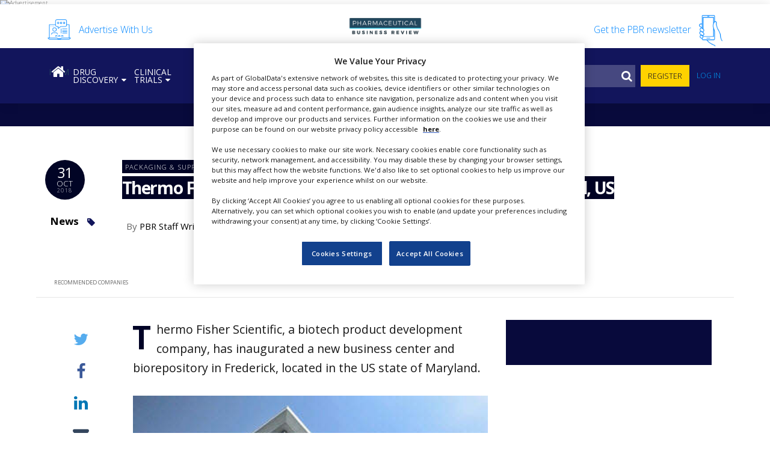

--- FILE ---
content_type: text/html; charset=UTF-8
request_url: https://www.pharmaceutical-business-review.com/news/thermo-fisher-scientific-opens-new-biorepository-in-maryland-us/
body_size: 42366
content:
<!DOCTYPE html>
<html lang="en-US">
<head>
	<meta charset="UTF-8">
	<meta name="viewport" content="width=device-width, initial-scale=1, maximum-scale=1, user-scalable=1">
	<meta http-equiv="x-ua-compatible" content="ie=edge"><script type="text/javascript">(window.NREUM||(NREUM={})).init={ajax:{deny_list:["bam.nr-data.net"]},feature_flags:["soft_nav"]};(window.NREUM||(NREUM={})).loader_config={licenseKey:"NRJS-02aaf0c2204f037d4dd",applicationID:"587975209",browserID:"587975966"};;/*! For license information please see nr-loader-rum-1.308.0.min.js.LICENSE.txt */
(()=>{var e,t,r={163:(e,t,r)=>{"use strict";r.d(t,{j:()=>E});var n=r(384),i=r(1741);var a=r(2555);r(860).K7.genericEvents;const s="experimental.resources",o="register",c=e=>{if(!e||"string"!=typeof e)return!1;try{document.createDocumentFragment().querySelector(e)}catch{return!1}return!0};var d=r(2614),u=r(944),l=r(8122);const f="[data-nr-mask]",g=e=>(0,l.a)(e,(()=>{const e={feature_flags:[],experimental:{allow_registered_children:!1,resources:!1},mask_selector:"*",block_selector:"[data-nr-block]",mask_input_options:{color:!1,date:!1,"datetime-local":!1,email:!1,month:!1,number:!1,range:!1,search:!1,tel:!1,text:!1,time:!1,url:!1,week:!1,textarea:!1,select:!1,password:!0}};return{ajax:{deny_list:void 0,block_internal:!0,enabled:!0,autoStart:!0},api:{get allow_registered_children(){return e.feature_flags.includes(o)||e.experimental.allow_registered_children},set allow_registered_children(t){e.experimental.allow_registered_children=t},duplicate_registered_data:!1},browser_consent_mode:{enabled:!1},distributed_tracing:{enabled:void 0,exclude_newrelic_header:void 0,cors_use_newrelic_header:void 0,cors_use_tracecontext_headers:void 0,allowed_origins:void 0},get feature_flags(){return e.feature_flags},set feature_flags(t){e.feature_flags=t},generic_events:{enabled:!0,autoStart:!0},harvest:{interval:30},jserrors:{enabled:!0,autoStart:!0},logging:{enabled:!0,autoStart:!0},metrics:{enabled:!0,autoStart:!0},obfuscate:void 0,page_action:{enabled:!0},page_view_event:{enabled:!0,autoStart:!0},page_view_timing:{enabled:!0,autoStart:!0},performance:{capture_marks:!1,capture_measures:!1,capture_detail:!0,resources:{get enabled(){return e.feature_flags.includes(s)||e.experimental.resources},set enabled(t){e.experimental.resources=t},asset_types:[],first_party_domains:[],ignore_newrelic:!0}},privacy:{cookies_enabled:!0},proxy:{assets:void 0,beacon:void 0},session:{expiresMs:d.wk,inactiveMs:d.BB},session_replay:{autoStart:!0,enabled:!1,preload:!1,sampling_rate:10,error_sampling_rate:100,collect_fonts:!1,inline_images:!1,fix_stylesheets:!0,mask_all_inputs:!0,get mask_text_selector(){return e.mask_selector},set mask_text_selector(t){c(t)?e.mask_selector="".concat(t,",").concat(f):""===t||null===t?e.mask_selector=f:(0,u.R)(5,t)},get block_class(){return"nr-block"},get ignore_class(){return"nr-ignore"},get mask_text_class(){return"nr-mask"},get block_selector(){return e.block_selector},set block_selector(t){c(t)?e.block_selector+=",".concat(t):""!==t&&(0,u.R)(6,t)},get mask_input_options(){return e.mask_input_options},set mask_input_options(t){t&&"object"==typeof t?e.mask_input_options={...t,password:!0}:(0,u.R)(7,t)}},session_trace:{enabled:!0,autoStart:!0},soft_navigations:{enabled:!0,autoStart:!0},spa:{enabled:!0,autoStart:!0},ssl:void 0,user_actions:{enabled:!0,elementAttributes:["id","className","tagName","type"]}}})());var p=r(6154),m=r(9324);let h=0;const v={buildEnv:m.F3,distMethod:m.Xs,version:m.xv,originTime:p.WN},b={consented:!1},y={appMetadata:{},get consented(){return this.session?.state?.consent||b.consented},set consented(e){b.consented=e},customTransaction:void 0,denyList:void 0,disabled:!1,harvester:void 0,isolatedBacklog:!1,isRecording:!1,loaderType:void 0,maxBytes:3e4,obfuscator:void 0,onerror:void 0,ptid:void 0,releaseIds:{},session:void 0,timeKeeper:void 0,registeredEntities:[],jsAttributesMetadata:{bytes:0},get harvestCount(){return++h}},_=e=>{const t=(0,l.a)(e,y),r=Object.keys(v).reduce((e,t)=>(e[t]={value:v[t],writable:!1,configurable:!0,enumerable:!0},e),{});return Object.defineProperties(t,r)};var w=r(5701);const x=e=>{const t=e.startsWith("http");e+="/",r.p=t?e:"https://"+e};var R=r(7836),k=r(3241);const A={accountID:void 0,trustKey:void 0,agentID:void 0,licenseKey:void 0,applicationID:void 0,xpid:void 0},S=e=>(0,l.a)(e,A),T=new Set;function E(e,t={},r,s){let{init:o,info:c,loader_config:d,runtime:u={},exposed:l=!0}=t;if(!c){const e=(0,n.pV)();o=e.init,c=e.info,d=e.loader_config}e.init=g(o||{}),e.loader_config=S(d||{}),c.jsAttributes??={},p.bv&&(c.jsAttributes.isWorker=!0),e.info=(0,a.D)(c);const f=e.init,m=[c.beacon,c.errorBeacon];T.has(e.agentIdentifier)||(f.proxy.assets&&(x(f.proxy.assets),m.push(f.proxy.assets)),f.proxy.beacon&&m.push(f.proxy.beacon),e.beacons=[...m],function(e){const t=(0,n.pV)();Object.getOwnPropertyNames(i.W.prototype).forEach(r=>{const n=i.W.prototype[r];if("function"!=typeof n||"constructor"===n)return;let a=t[r];e[r]&&!1!==e.exposed&&"micro-agent"!==e.runtime?.loaderType&&(t[r]=(...t)=>{const n=e[r](...t);return a?a(...t):n})})}(e),(0,n.US)("activatedFeatures",w.B)),u.denyList=[...f.ajax.deny_list||[],...f.ajax.block_internal?m:[]],u.ptid=e.agentIdentifier,u.loaderType=r,e.runtime=_(u),T.has(e.agentIdentifier)||(e.ee=R.ee.get(e.agentIdentifier),e.exposed=l,(0,k.W)({agentIdentifier:e.agentIdentifier,drained:!!w.B?.[e.agentIdentifier],type:"lifecycle",name:"initialize",feature:void 0,data:e.config})),T.add(e.agentIdentifier)}},384:(e,t,r)=>{"use strict";r.d(t,{NT:()=>s,US:()=>u,Zm:()=>o,bQ:()=>d,dV:()=>c,pV:()=>l});var n=r(6154),i=r(1863),a=r(1910);const s={beacon:"bam.nr-data.net",errorBeacon:"bam.nr-data.net"};function o(){return n.gm.NREUM||(n.gm.NREUM={}),void 0===n.gm.newrelic&&(n.gm.newrelic=n.gm.NREUM),n.gm.NREUM}function c(){let e=o();return e.o||(e.o={ST:n.gm.setTimeout,SI:n.gm.setImmediate||n.gm.setInterval,CT:n.gm.clearTimeout,XHR:n.gm.XMLHttpRequest,REQ:n.gm.Request,EV:n.gm.Event,PR:n.gm.Promise,MO:n.gm.MutationObserver,FETCH:n.gm.fetch,WS:n.gm.WebSocket},(0,a.i)(...Object.values(e.o))),e}function d(e,t){let r=o();r.initializedAgents??={},t.initializedAt={ms:(0,i.t)(),date:new Date},r.initializedAgents[e]=t}function u(e,t){o()[e]=t}function l(){return function(){let e=o();const t=e.info||{};e.info={beacon:s.beacon,errorBeacon:s.errorBeacon,...t}}(),function(){let e=o();const t=e.init||{};e.init={...t}}(),c(),function(){let e=o();const t=e.loader_config||{};e.loader_config={...t}}(),o()}},782:(e,t,r)=>{"use strict";r.d(t,{T:()=>n});const n=r(860).K7.pageViewTiming},860:(e,t,r)=>{"use strict";r.d(t,{$J:()=>u,K7:()=>c,P3:()=>d,XX:()=>i,Yy:()=>o,df:()=>a,qY:()=>n,v4:()=>s});const n="events",i="jserrors",a="browser/blobs",s="rum",o="browser/logs",c={ajax:"ajax",genericEvents:"generic_events",jserrors:i,logging:"logging",metrics:"metrics",pageAction:"page_action",pageViewEvent:"page_view_event",pageViewTiming:"page_view_timing",sessionReplay:"session_replay",sessionTrace:"session_trace",softNav:"soft_navigations",spa:"spa"},d={[c.pageViewEvent]:1,[c.pageViewTiming]:2,[c.metrics]:3,[c.jserrors]:4,[c.spa]:5,[c.ajax]:6,[c.sessionTrace]:7,[c.softNav]:8,[c.sessionReplay]:9,[c.logging]:10,[c.genericEvents]:11},u={[c.pageViewEvent]:s,[c.pageViewTiming]:n,[c.ajax]:n,[c.spa]:n,[c.softNav]:n,[c.metrics]:i,[c.jserrors]:i,[c.sessionTrace]:a,[c.sessionReplay]:a,[c.logging]:o,[c.genericEvents]:"ins"}},944:(e,t,r)=>{"use strict";r.d(t,{R:()=>i});var n=r(3241);function i(e,t){"function"==typeof console.debug&&(console.debug("New Relic Warning: https://github.com/newrelic/newrelic-browser-agent/blob/main/docs/warning-codes.md#".concat(e),t),(0,n.W)({agentIdentifier:null,drained:null,type:"data",name:"warn",feature:"warn",data:{code:e,secondary:t}}))}},1687:(e,t,r)=>{"use strict";r.d(t,{Ak:()=>d,Ze:()=>f,x3:()=>u});var n=r(3241),i=r(7836),a=r(3606),s=r(860),o=r(2646);const c={};function d(e,t){const r={staged:!1,priority:s.P3[t]||0};l(e),c[e].get(t)||c[e].set(t,r)}function u(e,t){e&&c[e]&&(c[e].get(t)&&c[e].delete(t),p(e,t,!1),c[e].size&&g(e))}function l(e){if(!e)throw new Error("agentIdentifier required");c[e]||(c[e]=new Map)}function f(e="",t="feature",r=!1){if(l(e),!e||!c[e].get(t)||r)return p(e,t);c[e].get(t).staged=!0,g(e)}function g(e){const t=Array.from(c[e]);t.every(([e,t])=>t.staged)&&(t.sort((e,t)=>e[1].priority-t[1].priority),t.forEach(([t])=>{c[e].delete(t),p(e,t)}))}function p(e,t,r=!0){const s=e?i.ee.get(e):i.ee,c=a.i.handlers;if(!s.aborted&&s.backlog&&c){if((0,n.W)({agentIdentifier:e,type:"lifecycle",name:"drain",feature:t}),r){const e=s.backlog[t],r=c[t];if(r){for(let t=0;e&&t<e.length;++t)m(e[t],r);Object.entries(r).forEach(([e,t])=>{Object.values(t||{}).forEach(t=>{t[0]?.on&&t[0]?.context()instanceof o.y&&t[0].on(e,t[1])})})}}s.isolatedBacklog||delete c[t],s.backlog[t]=null,s.emit("drain-"+t,[])}}function m(e,t){var r=e[1];Object.values(t[r]||{}).forEach(t=>{var r=e[0];if(t[0]===r){var n=t[1],i=e[3],a=e[2];n.apply(i,a)}})}},1738:(e,t,r)=>{"use strict";r.d(t,{U:()=>g,Y:()=>f});var n=r(3241),i=r(9908),a=r(1863),s=r(944),o=r(5701),c=r(3969),d=r(8362),u=r(860),l=r(4261);function f(e,t,r,a){const f=a||r;!f||f[e]&&f[e]!==d.d.prototype[e]||(f[e]=function(){(0,i.p)(c.xV,["API/"+e+"/called"],void 0,u.K7.metrics,r.ee),(0,n.W)({agentIdentifier:r.agentIdentifier,drained:!!o.B?.[r.agentIdentifier],type:"data",name:"api",feature:l.Pl+e,data:{}});try{return t.apply(this,arguments)}catch(e){(0,s.R)(23,e)}})}function g(e,t,r,n,s){const o=e.info;null===r?delete o.jsAttributes[t]:o.jsAttributes[t]=r,(s||null===r)&&(0,i.p)(l.Pl+n,[(0,a.t)(),t,r],void 0,"session",e.ee)}},1741:(e,t,r)=>{"use strict";r.d(t,{W:()=>a});var n=r(944),i=r(4261);class a{#e(e,...t){if(this[e]!==a.prototype[e])return this[e](...t);(0,n.R)(35,e)}addPageAction(e,t){return this.#e(i.hG,e,t)}register(e){return this.#e(i.eY,e)}recordCustomEvent(e,t){return this.#e(i.fF,e,t)}setPageViewName(e,t){return this.#e(i.Fw,e,t)}setCustomAttribute(e,t,r){return this.#e(i.cD,e,t,r)}noticeError(e,t){return this.#e(i.o5,e,t)}setUserId(e,t=!1){return this.#e(i.Dl,e,t)}setApplicationVersion(e){return this.#e(i.nb,e)}setErrorHandler(e){return this.#e(i.bt,e)}addRelease(e,t){return this.#e(i.k6,e,t)}log(e,t){return this.#e(i.$9,e,t)}start(){return this.#e(i.d3)}finished(e){return this.#e(i.BL,e)}recordReplay(){return this.#e(i.CH)}pauseReplay(){return this.#e(i.Tb)}addToTrace(e){return this.#e(i.U2,e)}setCurrentRouteName(e){return this.#e(i.PA,e)}interaction(e){return this.#e(i.dT,e)}wrapLogger(e,t,r){return this.#e(i.Wb,e,t,r)}measure(e,t){return this.#e(i.V1,e,t)}consent(e){return this.#e(i.Pv,e)}}},1863:(e,t,r)=>{"use strict";function n(){return Math.floor(performance.now())}r.d(t,{t:()=>n})},1910:(e,t,r)=>{"use strict";r.d(t,{i:()=>a});var n=r(944);const i=new Map;function a(...e){return e.every(e=>{if(i.has(e))return i.get(e);const t="function"==typeof e?e.toString():"",r=t.includes("[native code]"),a=t.includes("nrWrapper");return r||a||(0,n.R)(64,e?.name||t),i.set(e,r),r})}},2555:(e,t,r)=>{"use strict";r.d(t,{D:()=>o,f:()=>s});var n=r(384),i=r(8122);const a={beacon:n.NT.beacon,errorBeacon:n.NT.errorBeacon,licenseKey:void 0,applicationID:void 0,sa:void 0,queueTime:void 0,applicationTime:void 0,ttGuid:void 0,user:void 0,account:void 0,product:void 0,extra:void 0,jsAttributes:{},userAttributes:void 0,atts:void 0,transactionName:void 0,tNamePlain:void 0};function s(e){try{return!!e.licenseKey&&!!e.errorBeacon&&!!e.applicationID}catch(e){return!1}}const o=e=>(0,i.a)(e,a)},2614:(e,t,r)=>{"use strict";r.d(t,{BB:()=>s,H3:()=>n,g:()=>d,iL:()=>c,tS:()=>o,uh:()=>i,wk:()=>a});const n="NRBA",i="SESSION",a=144e5,s=18e5,o={STARTED:"session-started",PAUSE:"session-pause",RESET:"session-reset",RESUME:"session-resume",UPDATE:"session-update"},c={SAME_TAB:"same-tab",CROSS_TAB:"cross-tab"},d={OFF:0,FULL:1,ERROR:2}},2646:(e,t,r)=>{"use strict";r.d(t,{y:()=>n});class n{constructor(e){this.contextId=e}}},2843:(e,t,r)=>{"use strict";r.d(t,{G:()=>a,u:()=>i});var n=r(3878);function i(e,t=!1,r,i){(0,n.DD)("visibilitychange",function(){if(t)return void("hidden"===document.visibilityState&&e());e(document.visibilityState)},r,i)}function a(e,t,r){(0,n.sp)("pagehide",e,t,r)}},3241:(e,t,r)=>{"use strict";r.d(t,{W:()=>a});var n=r(6154);const i="newrelic";function a(e={}){try{n.gm.dispatchEvent(new CustomEvent(i,{detail:e}))}catch(e){}}},3606:(e,t,r)=>{"use strict";r.d(t,{i:()=>a});var n=r(9908);a.on=s;var i=a.handlers={};function a(e,t,r,a){s(a||n.d,i,e,t,r)}function s(e,t,r,i,a){a||(a="feature"),e||(e=n.d);var s=t[a]=t[a]||{};(s[r]=s[r]||[]).push([e,i])}},3878:(e,t,r)=>{"use strict";function n(e,t){return{capture:e,passive:!1,signal:t}}function i(e,t,r=!1,i){window.addEventListener(e,t,n(r,i))}function a(e,t,r=!1,i){document.addEventListener(e,t,n(r,i))}r.d(t,{DD:()=>a,jT:()=>n,sp:()=>i})},3969:(e,t,r)=>{"use strict";r.d(t,{TZ:()=>n,XG:()=>o,rs:()=>i,xV:()=>s,z_:()=>a});const n=r(860).K7.metrics,i="sm",a="cm",s="storeSupportabilityMetrics",o="storeEventMetrics"},4234:(e,t,r)=>{"use strict";r.d(t,{W:()=>a});var n=r(7836),i=r(1687);class a{constructor(e,t){this.agentIdentifier=e,this.ee=n.ee.get(e),this.featureName=t,this.blocked=!1}deregisterDrain(){(0,i.x3)(this.agentIdentifier,this.featureName)}}},4261:(e,t,r)=>{"use strict";r.d(t,{$9:()=>d,BL:()=>o,CH:()=>g,Dl:()=>_,Fw:()=>y,PA:()=>h,Pl:()=>n,Pv:()=>k,Tb:()=>l,U2:()=>a,V1:()=>R,Wb:()=>x,bt:()=>b,cD:()=>v,d3:()=>w,dT:()=>c,eY:()=>p,fF:()=>f,hG:()=>i,k6:()=>s,nb:()=>m,o5:()=>u});const n="api-",i="addPageAction",a="addToTrace",s="addRelease",o="finished",c="interaction",d="log",u="noticeError",l="pauseReplay",f="recordCustomEvent",g="recordReplay",p="register",m="setApplicationVersion",h="setCurrentRouteName",v="setCustomAttribute",b="setErrorHandler",y="setPageViewName",_="setUserId",w="start",x="wrapLogger",R="measure",k="consent"},5289:(e,t,r)=>{"use strict";r.d(t,{GG:()=>s,Qr:()=>c,sB:()=>o});var n=r(3878),i=r(6389);function a(){return"undefined"==typeof document||"complete"===document.readyState}function s(e,t){if(a())return e();const r=(0,i.J)(e),s=setInterval(()=>{a()&&(clearInterval(s),r())},500);(0,n.sp)("load",r,t)}function o(e){if(a())return e();(0,n.DD)("DOMContentLoaded",e)}function c(e){if(a())return e();(0,n.sp)("popstate",e)}},5607:(e,t,r)=>{"use strict";r.d(t,{W:()=>n});const n=(0,r(9566).bz)()},5701:(e,t,r)=>{"use strict";r.d(t,{B:()=>a,t:()=>s});var n=r(3241);const i=new Set,a={};function s(e,t){const r=t.agentIdentifier;a[r]??={},e&&"object"==typeof e&&(i.has(r)||(t.ee.emit("rumresp",[e]),a[r]=e,i.add(r),(0,n.W)({agentIdentifier:r,loaded:!0,drained:!0,type:"lifecycle",name:"load",feature:void 0,data:e})))}},6154:(e,t,r)=>{"use strict";r.d(t,{OF:()=>c,RI:()=>i,WN:()=>u,bv:()=>a,eN:()=>l,gm:()=>s,mw:()=>o,sb:()=>d});var n=r(1863);const i="undefined"!=typeof window&&!!window.document,a="undefined"!=typeof WorkerGlobalScope&&("undefined"!=typeof self&&self instanceof WorkerGlobalScope&&self.navigator instanceof WorkerNavigator||"undefined"!=typeof globalThis&&globalThis instanceof WorkerGlobalScope&&globalThis.navigator instanceof WorkerNavigator),s=i?window:"undefined"!=typeof WorkerGlobalScope&&("undefined"!=typeof self&&self instanceof WorkerGlobalScope&&self||"undefined"!=typeof globalThis&&globalThis instanceof WorkerGlobalScope&&globalThis),o=Boolean("hidden"===s?.document?.visibilityState),c=/iPad|iPhone|iPod/.test(s.navigator?.userAgent),d=c&&"undefined"==typeof SharedWorker,u=((()=>{const e=s.navigator?.userAgent?.match(/Firefox[/\s](\d+\.\d+)/);Array.isArray(e)&&e.length>=2&&e[1]})(),Date.now()-(0,n.t)()),l=()=>"undefined"!=typeof PerformanceNavigationTiming&&s?.performance?.getEntriesByType("navigation")?.[0]?.responseStart},6389:(e,t,r)=>{"use strict";function n(e,t=500,r={}){const n=r?.leading||!1;let i;return(...r)=>{n&&void 0===i&&(e.apply(this,r),i=setTimeout(()=>{i=clearTimeout(i)},t)),n||(clearTimeout(i),i=setTimeout(()=>{e.apply(this,r)},t))}}function i(e){let t=!1;return(...r)=>{t||(t=!0,e.apply(this,r))}}r.d(t,{J:()=>i,s:()=>n})},6630:(e,t,r)=>{"use strict";r.d(t,{T:()=>n});const n=r(860).K7.pageViewEvent},7699:(e,t,r)=>{"use strict";r.d(t,{It:()=>a,KC:()=>o,No:()=>i,qh:()=>s});var n=r(860);const i=16e3,a=1e6,s="SESSION_ERROR",o={[n.K7.logging]:!0,[n.K7.genericEvents]:!1,[n.K7.jserrors]:!1,[n.K7.ajax]:!1}},7836:(e,t,r)=>{"use strict";r.d(t,{P:()=>o,ee:()=>c});var n=r(384),i=r(8990),a=r(2646),s=r(5607);const o="nr@context:".concat(s.W),c=function e(t,r){var n={},s={},u={},l=!1;try{l=16===r.length&&d.initializedAgents?.[r]?.runtime.isolatedBacklog}catch(e){}var f={on:p,addEventListener:p,removeEventListener:function(e,t){var r=n[e];if(!r)return;for(var i=0;i<r.length;i++)r[i]===t&&r.splice(i,1)},emit:function(e,r,n,i,a){!1!==a&&(a=!0);if(c.aborted&&!i)return;t&&a&&t.emit(e,r,n);var o=g(n);m(e).forEach(e=>{e.apply(o,r)});var d=v()[s[e]];d&&d.push([f,e,r,o]);return o},get:h,listeners:m,context:g,buffer:function(e,t){const r=v();if(t=t||"feature",f.aborted)return;Object.entries(e||{}).forEach(([e,n])=>{s[n]=t,t in r||(r[t]=[])})},abort:function(){f._aborted=!0,Object.keys(f.backlog).forEach(e=>{delete f.backlog[e]})},isBuffering:function(e){return!!v()[s[e]]},debugId:r,backlog:l?{}:t&&"object"==typeof t.backlog?t.backlog:{},isolatedBacklog:l};return Object.defineProperty(f,"aborted",{get:()=>{let e=f._aborted||!1;return e||(t&&(e=t.aborted),e)}}),f;function g(e){return e&&e instanceof a.y?e:e?(0,i.I)(e,o,()=>new a.y(o)):new a.y(o)}function p(e,t){n[e]=m(e).concat(t)}function m(e){return n[e]||[]}function h(t){return u[t]=u[t]||e(f,t)}function v(){return f.backlog}}(void 0,"globalEE"),d=(0,n.Zm)();d.ee||(d.ee=c)},8122:(e,t,r)=>{"use strict";r.d(t,{a:()=>i});var n=r(944);function i(e,t){try{if(!e||"object"!=typeof e)return(0,n.R)(3);if(!t||"object"!=typeof t)return(0,n.R)(4);const r=Object.create(Object.getPrototypeOf(t),Object.getOwnPropertyDescriptors(t)),a=0===Object.keys(r).length?e:r;for(let s in a)if(void 0!==e[s])try{if(null===e[s]){r[s]=null;continue}Array.isArray(e[s])&&Array.isArray(t[s])?r[s]=Array.from(new Set([...e[s],...t[s]])):"object"==typeof e[s]&&"object"==typeof t[s]?r[s]=i(e[s],t[s]):r[s]=e[s]}catch(e){r[s]||(0,n.R)(1,e)}return r}catch(e){(0,n.R)(2,e)}}},8362:(e,t,r)=>{"use strict";r.d(t,{d:()=>a});var n=r(9566),i=r(1741);class a extends i.W{agentIdentifier=(0,n.LA)(16)}},8374:(e,t,r)=>{r.nc=(()=>{try{return document?.currentScript?.nonce}catch(e){}return""})()},8990:(e,t,r)=>{"use strict";r.d(t,{I:()=>i});var n=Object.prototype.hasOwnProperty;function i(e,t,r){if(n.call(e,t))return e[t];var i=r();if(Object.defineProperty&&Object.keys)try{return Object.defineProperty(e,t,{value:i,writable:!0,enumerable:!1}),i}catch(e){}return e[t]=i,i}},9324:(e,t,r)=>{"use strict";r.d(t,{F3:()=>i,Xs:()=>a,xv:()=>n});const n="1.308.0",i="PROD",a="CDN"},9566:(e,t,r)=>{"use strict";r.d(t,{LA:()=>o,bz:()=>s});var n=r(6154);const i="xxxxxxxx-xxxx-4xxx-yxxx-xxxxxxxxxxxx";function a(e,t){return e?15&e[t]:16*Math.random()|0}function s(){const e=n.gm?.crypto||n.gm?.msCrypto;let t,r=0;return e&&e.getRandomValues&&(t=e.getRandomValues(new Uint8Array(30))),i.split("").map(e=>"x"===e?a(t,r++).toString(16):"y"===e?(3&a()|8).toString(16):e).join("")}function o(e){const t=n.gm?.crypto||n.gm?.msCrypto;let r,i=0;t&&t.getRandomValues&&(r=t.getRandomValues(new Uint8Array(e)));const s=[];for(var o=0;o<e;o++)s.push(a(r,i++).toString(16));return s.join("")}},9908:(e,t,r)=>{"use strict";r.d(t,{d:()=>n,p:()=>i});var n=r(7836).ee.get("handle");function i(e,t,r,i,a){a?(a.buffer([e],i),a.emit(e,t,r)):(n.buffer([e],i),n.emit(e,t,r))}}},n={};function i(e){var t=n[e];if(void 0!==t)return t.exports;var a=n[e]={exports:{}};return r[e](a,a.exports,i),a.exports}i.m=r,i.d=(e,t)=>{for(var r in t)i.o(t,r)&&!i.o(e,r)&&Object.defineProperty(e,r,{enumerable:!0,get:t[r]})},i.f={},i.e=e=>Promise.all(Object.keys(i.f).reduce((t,r)=>(i.f[r](e,t),t),[])),i.u=e=>"nr-rum-1.308.0.min.js",i.o=(e,t)=>Object.prototype.hasOwnProperty.call(e,t),e={},t="NRBA-1.308.0.PROD:",i.l=(r,n,a,s)=>{if(e[r])e[r].push(n);else{var o,c;if(void 0!==a)for(var d=document.getElementsByTagName("script"),u=0;u<d.length;u++){var l=d[u];if(l.getAttribute("src")==r||l.getAttribute("data-webpack")==t+a){o=l;break}}if(!o){c=!0;var f={296:"sha512-+MIMDsOcckGXa1EdWHqFNv7P+JUkd5kQwCBr3KE6uCvnsBNUrdSt4a/3/L4j4TxtnaMNjHpza2/erNQbpacJQA=="};(o=document.createElement("script")).charset="utf-8",i.nc&&o.setAttribute("nonce",i.nc),o.setAttribute("data-webpack",t+a),o.src=r,0!==o.src.indexOf(window.location.origin+"/")&&(o.crossOrigin="anonymous"),f[s]&&(o.integrity=f[s])}e[r]=[n];var g=(t,n)=>{o.onerror=o.onload=null,clearTimeout(p);var i=e[r];if(delete e[r],o.parentNode&&o.parentNode.removeChild(o),i&&i.forEach(e=>e(n)),t)return t(n)},p=setTimeout(g.bind(null,void 0,{type:"timeout",target:o}),12e4);o.onerror=g.bind(null,o.onerror),o.onload=g.bind(null,o.onload),c&&document.head.appendChild(o)}},i.r=e=>{"undefined"!=typeof Symbol&&Symbol.toStringTag&&Object.defineProperty(e,Symbol.toStringTag,{value:"Module"}),Object.defineProperty(e,"__esModule",{value:!0})},i.p="https://js-agent.newrelic.com/",(()=>{var e={374:0,840:0};i.f.j=(t,r)=>{var n=i.o(e,t)?e[t]:void 0;if(0!==n)if(n)r.push(n[2]);else{var a=new Promise((r,i)=>n=e[t]=[r,i]);r.push(n[2]=a);var s=i.p+i.u(t),o=new Error;i.l(s,r=>{if(i.o(e,t)&&(0!==(n=e[t])&&(e[t]=void 0),n)){var a=r&&("load"===r.type?"missing":r.type),s=r&&r.target&&r.target.src;o.message="Loading chunk "+t+" failed: ("+a+": "+s+")",o.name="ChunkLoadError",o.type=a,o.request=s,n[1](o)}},"chunk-"+t,t)}};var t=(t,r)=>{var n,a,[s,o,c]=r,d=0;if(s.some(t=>0!==e[t])){for(n in o)i.o(o,n)&&(i.m[n]=o[n]);if(c)c(i)}for(t&&t(r);d<s.length;d++)a=s[d],i.o(e,a)&&e[a]&&e[a][0](),e[a]=0},r=self["webpackChunk:NRBA-1.308.0.PROD"]=self["webpackChunk:NRBA-1.308.0.PROD"]||[];r.forEach(t.bind(null,0)),r.push=t.bind(null,r.push.bind(r))})(),(()=>{"use strict";i(8374);var e=i(8362),t=i(860);const r=Object.values(t.K7);var n=i(163);var a=i(9908),s=i(1863),o=i(4261),c=i(1738);var d=i(1687),u=i(4234),l=i(5289),f=i(6154),g=i(944),p=i(384);const m=e=>f.RI&&!0===e?.privacy.cookies_enabled;function h(e){return!!(0,p.dV)().o.MO&&m(e)&&!0===e?.session_trace.enabled}var v=i(6389),b=i(7699);class y extends u.W{constructor(e,t){super(e.agentIdentifier,t),this.agentRef=e,this.abortHandler=void 0,this.featAggregate=void 0,this.loadedSuccessfully=void 0,this.onAggregateImported=new Promise(e=>{this.loadedSuccessfully=e}),this.deferred=Promise.resolve(),!1===e.init[this.featureName].autoStart?this.deferred=new Promise((t,r)=>{this.ee.on("manual-start-all",(0,v.J)(()=>{(0,d.Ak)(e.agentIdentifier,this.featureName),t()}))}):(0,d.Ak)(e.agentIdentifier,t)}importAggregator(e,t,r={}){if(this.featAggregate)return;const n=async()=>{let n;await this.deferred;try{if(m(e.init)){const{setupAgentSession:t}=await i.e(296).then(i.bind(i,3305));n=t(e)}}catch(e){(0,g.R)(20,e),this.ee.emit("internal-error",[e]),(0,a.p)(b.qh,[e],void 0,this.featureName,this.ee)}try{if(!this.#t(this.featureName,n,e.init))return(0,d.Ze)(this.agentIdentifier,this.featureName),void this.loadedSuccessfully(!1);const{Aggregate:i}=await t();this.featAggregate=new i(e,r),e.runtime.harvester.initializedAggregates.push(this.featAggregate),this.loadedSuccessfully(!0)}catch(e){(0,g.R)(34,e),this.abortHandler?.(),(0,d.Ze)(this.agentIdentifier,this.featureName,!0),this.loadedSuccessfully(!1),this.ee&&this.ee.abort()}};f.RI?(0,l.GG)(()=>n(),!0):n()}#t(e,r,n){if(this.blocked)return!1;switch(e){case t.K7.sessionReplay:return h(n)&&!!r;case t.K7.sessionTrace:return!!r;default:return!0}}}var _=i(6630),w=i(2614),x=i(3241);class R extends y{static featureName=_.T;constructor(e){var t;super(e,_.T),this.setupInspectionEvents(e.agentIdentifier),t=e,(0,c.Y)(o.Fw,function(e,r){"string"==typeof e&&("/"!==e.charAt(0)&&(e="/"+e),t.runtime.customTransaction=(r||"http://custom.transaction")+e,(0,a.p)(o.Pl+o.Fw,[(0,s.t)()],void 0,void 0,t.ee))},t),this.importAggregator(e,()=>i.e(296).then(i.bind(i,3943)))}setupInspectionEvents(e){const t=(t,r)=>{t&&(0,x.W)({agentIdentifier:e,timeStamp:t.timeStamp,loaded:"complete"===t.target.readyState,type:"window",name:r,data:t.target.location+""})};(0,l.sB)(e=>{t(e,"DOMContentLoaded")}),(0,l.GG)(e=>{t(e,"load")}),(0,l.Qr)(e=>{t(e,"navigate")}),this.ee.on(w.tS.UPDATE,(t,r)=>{(0,x.W)({agentIdentifier:e,type:"lifecycle",name:"session",data:r})})}}class k extends e.d{constructor(e){var t;(super(),f.gm)?(this.features={},(0,p.bQ)(this.agentIdentifier,this),this.desiredFeatures=new Set(e.features||[]),this.desiredFeatures.add(R),(0,n.j)(this,e,e.loaderType||"agent"),t=this,(0,c.Y)(o.cD,function(e,r,n=!1){if("string"==typeof e){if(["string","number","boolean"].includes(typeof r)||null===r)return(0,c.U)(t,e,r,o.cD,n);(0,g.R)(40,typeof r)}else(0,g.R)(39,typeof e)},t),function(e){(0,c.Y)(o.Dl,function(t,r=!1){if("string"!=typeof t&&null!==t)return void(0,g.R)(41,typeof t);const n=e.info.jsAttributes["enduser.id"];r&&null!=n&&n!==t?(0,a.p)(o.Pl+"setUserIdAndResetSession",[t],void 0,"session",e.ee):(0,c.U)(e,"enduser.id",t,o.Dl,!0)},e)}(this),function(e){(0,c.Y)(o.nb,function(t){if("string"==typeof t||null===t)return(0,c.U)(e,"application.version",t,o.nb,!1);(0,g.R)(42,typeof t)},e)}(this),function(e){(0,c.Y)(o.d3,function(){e.ee.emit("manual-start-all")},e)}(this),function(e){(0,c.Y)(o.Pv,function(t=!0){if("boolean"==typeof t){if((0,a.p)(o.Pl+o.Pv,[t],void 0,"session",e.ee),e.runtime.consented=t,t){const t=e.features.page_view_event;t.onAggregateImported.then(e=>{const r=t.featAggregate;e&&!r.sentRum&&r.sendRum()})}}else(0,g.R)(65,typeof t)},e)}(this),this.run()):(0,g.R)(21)}get config(){return{info:this.info,init:this.init,loader_config:this.loader_config,runtime:this.runtime}}get api(){return this}run(){try{const e=function(e){const t={};return r.forEach(r=>{t[r]=!!e[r]?.enabled}),t}(this.init),n=[...this.desiredFeatures];n.sort((e,r)=>t.P3[e.featureName]-t.P3[r.featureName]),n.forEach(r=>{if(!e[r.featureName]&&r.featureName!==t.K7.pageViewEvent)return;if(r.featureName===t.K7.spa)return void(0,g.R)(67);const n=function(e){switch(e){case t.K7.ajax:return[t.K7.jserrors];case t.K7.sessionTrace:return[t.K7.ajax,t.K7.pageViewEvent];case t.K7.sessionReplay:return[t.K7.sessionTrace];case t.K7.pageViewTiming:return[t.K7.pageViewEvent];default:return[]}}(r.featureName).filter(e=>!(e in this.features));n.length>0&&(0,g.R)(36,{targetFeature:r.featureName,missingDependencies:n}),this.features[r.featureName]=new r(this)})}catch(e){(0,g.R)(22,e);for(const e in this.features)this.features[e].abortHandler?.();const t=(0,p.Zm)();delete t.initializedAgents[this.agentIdentifier]?.features,delete this.sharedAggregator;return t.ee.get(this.agentIdentifier).abort(),!1}}}var A=i(2843),S=i(782);class T extends y{static featureName=S.T;constructor(e){super(e,S.T),f.RI&&((0,A.u)(()=>(0,a.p)("docHidden",[(0,s.t)()],void 0,S.T,this.ee),!0),(0,A.G)(()=>(0,a.p)("winPagehide",[(0,s.t)()],void 0,S.T,this.ee)),this.importAggregator(e,()=>i.e(296).then(i.bind(i,2117))))}}var E=i(3969);class I extends y{static featureName=E.TZ;constructor(e){super(e,E.TZ),f.RI&&document.addEventListener("securitypolicyviolation",e=>{(0,a.p)(E.xV,["Generic/CSPViolation/Detected"],void 0,this.featureName,this.ee)}),this.importAggregator(e,()=>i.e(296).then(i.bind(i,9623)))}}new k({features:[R,T,I],loaderType:"lite"})})()})();</script>
	<meta name="google-site-verification" content="8unzZvntTPuS3mxGpbAOnmYs0H-GYH5U-MeQvnSDVX4" />
	<IMG SRC="https://ad.doubleclick.net/ddm/trackimp/N916215.672585PHARMACEUTICAL-BUS/B21895029.232537331;dc_trk_aid=434699211;dc_trk_cid=108288921;ord=2026-02-03 12:06:49;dc_lat=;dc_rdid=;tag_for_child_directed_treatment=;tfua=?" BORDER="0" HEIGHT="1" WIDTH="1" ALT="Advertisement">
	
		
    <!--[if IE]>
      <link href="https://www.pharmaceutical-business-review.com/wp-content/themes/goodlife-wp-child/assets/css/bootstrap-ie9.css" rel="stylesheet">
      <script src="https://cdn.jsdelivr.net/g/html5shiv@3.7.3"></script>
    <![endif]-->
    <!--[if lt IE 9]>
	  <link href="https://www.pharmaceutical-business-review.comwp-content/themes/goodlife-wp-child/assets/css/bootstrap-ie8.css" rel="stylesheet">
    <![endif]-->
<link href="https://www.pharmaceutical-business-review.com/wp-content/themes/goodlife-wp-child/assets/css/bootstrap.min.css" rel="stylesheet">
  <!--<link rel="stylesheet" type="text/css" href="https://cdnjs.cloudflare.com/ajax/libs/twitter-bootstrap/4.0.0-beta/css/bootstrap.min.css">-->
    <link rel="profile" href="http://gmpg.org/xfn/11">
	<link rel="pingback" href="https://www.pharmaceutical-business-review.com/xmlrpc.php">
		<link rel="icon" href="https://www.pharmaceutical-business-review.com/wp-content/uploads/2018/06/favicon.ico">
	<!-- <title>
		 &raquo; Thermo Fisher Scientific opens new biorepository in Maryland, US	</title> -->
  
   <!--   <link href="https://fonts.googleapis.com/css?family=Open+Sans:300,400,600,700" rel="stylesheet">
    <link href="https://fonts.googleapis.com/css?family=Lora:400,700" rel="stylesheet">
    <link rel="stylesheet" type="text/css" href="https://cdnjs.cloudflare.com/ajax/libs/slick-carousel/1.8.1/slick.min.css">
    <link rel="stylesheet" type="text/css" href="/wp-content/themes/goodlife-wp-child/assets/css/style.css">-->
		 
		<!-- HEAD SCRIPT -->
<script type="text/javascript" src="https://static.amp.services/clients/GlobalData/PharmaBusinessReview.js"></script>	 <!-- Google Analytics (GA) code start -->
	  <!--<script type="text/javascript">
	    var _gaq = _gaq || [];
	    _gaq.push(['_setAccount', '']);
	    _gaq.push(['_setDomainName', '']);
	    _gaq.push(['_setAllowHash', false]);
	    _gaq.push(['_trackPageview']);
	    _gaq.push(['_trackPageLoadTime']);

	    (function() { var ga = document.createElement('script'); ga.type = 'text/javascript'; ga.async = true; ga.src = ('https:' == document.location.protocol ? 'https://ssl' : 'http://www') + '.google-analytics.com/ga.js'; var s = document.getElementsByTagName('script')[0]; s.parentNode.insertBefore(ga, s); })();	
	  </script>	 --> 
	  
	 <!-- Global site tag (gtag.js) - Google Analytics -->
		<script async src="https://www.googletagmanager.com/gtag/js?id=UA-18384985-3"></script>
		<script>
		window.dataLayer = window.dataLayer || [];
		function gtag()

		{dataLayer.push(arguments);}
		gtag('js', new Date());

		gtag('config', 'UA-18384985-3');
		</script>
	  
	<!-- Google Analytics (GA) code end -->
    <!-- Google Tag Manager -->

<script>(function(w,d,s,l,i){w[l]=w[l]||[];w[l].push({'gtm.start':

new Date().getTime(),event:'gtm.js'});var f=d.getElementsByTagName(s)[0],

j=d.createElement(s),dl=l!='dataLayer'?'&l='+l:'';j.async=true;j.src=

'https://www.googletagmanager.com/gtm.js?id='+i+dl;f.parentNode.insertBefore(j,f);

})(window,document,'script','dataLayer','GTM-MP6SV5F');</script>

<!-- End Google Tag Manager -->
	
	
	
	<meta http-equiv="x-dns-prefetch-control" content="on">
	<link rel="dns-prefetch" href="//fonts.googleapis.com" />
	<link rel="dns-prefetch" href="//fonts.gstatic.com" />
	<link rel="dns-prefetch" href="//0.gravatar.com/" />
	<link rel="dns-prefetch" href="//2.gravatar.com/" />
	<link rel="dns-prefetch" href="//1.gravatar.com/" />
	<title>Thermo Fisher Scientific opens new biorepository in Maryland, US - Pharmaceutical Business review</title>
<meta name='robots' content='max-image-preview:large' />
<!-- OptanonConsentNoticeStart -->
<script src="https://cdn-ukwest.onetrust.com/scripttemplates/otSDKStub.js"  type="text/javascript" charset="UTF-8" data-domain-script="ae360f99-7c7f-484e-8b5f-2c9f1158fb1e" ></script>
<script type="text/javascript">
function OptanonWrapper() { }
</script>
<!-- OptanonConsentNoticeEnd -->
<!-- This site is optimized with the Yoast SEO plugin v12.2 - https://yoast.com/wordpress/plugins/seo/ -->
<meta name="robots" content="max-snippet:-1, max-image-preview:large, max-video-preview:-1"/>
<link rel="canonical" href="https://www.pharmaceutical-business-review.com/news/thermo-fisher-scientific-opens-new-biorepository-in-maryland-us/" />
<meta property="og:locale" content="en_US" />
<meta property="og:type" content="article" />
<meta property="og:title" content="Thermo Fisher Scientific opens new biorepository in Maryland, US - Pharmaceutical Business review" />
<meta property="og:description" content="The Frederick campus houses a recently expanded east coast distribution center, new Cryo-Innovation Center and the National Cancer Institute Central Repository for Clinical Trials. The site will help" />
<meta property="og:url" content="https://www.pharmaceutical-business-review.com/news/thermo-fisher-scientific-opens-new-biorepository-in-maryland-us/" />
<meta property="og:site_name" content="Pharmaceutical Business review" />
<meta property="article:tag" content="Most Read" />
<meta property="article:section" content="News" />
<meta property="article:published_time" content="2018-10-31T09:22:54+00:00" />
<meta property="article:modified_time" content="2018-10-31T09:43:32+00:00" />
<meta property="og:updated_time" content="2018-10-31T09:43:32+00:00" />
<meta property="og:image" content="https://www.pharmaceutical-business-review.com/wp-content/uploads/2018/10/Thermo-Fisher-Scientific.jpg" />
<meta property="og:image:secure_url" content="https://www.pharmaceutical-business-review.com/wp-content/uploads/2018/10/Thermo-Fisher-Scientific.jpg" />
<meta property="og:image:width" content="400" />
<meta property="og:image:height" content="225" />
<meta name="twitter:card" content="summary_large_image" />
<meta name="twitter:description" content="The Frederick campus houses a recently expanded east coast distribution center, new Cryo-Innovation Center and the National Cancer Institute Central Repository for Clinical Trials. The site will help" />
<meta name="twitter:title" content="Thermo Fisher Scientific opens new biorepository in Maryland, US - Pharmaceutical Business review" />
<meta name="twitter:image" content="https://www.pharmaceutical-business-review.com/wp-content/uploads/2018/10/Thermo-Fisher-Scientific.jpg" />
<script type='application/ld+json' class='yoast-schema-graph yoast-schema-graph--main'>{"@context":"https://schema.org","@graph":[{"@type":"WebSite","@id":"https://www.pharmaceutical-business-review.com/#website","url":"https://www.pharmaceutical-business-review.com/","name":"Pharmaceutical Business review","potentialAction":{"@type":"SearchAction","target":"https://www.pharmaceutical-business-review.com/?s={search_term_string}","query-input":"required name=search_term_string"}},{"@type":"ImageObject","@id":"https://www.pharmaceutical-business-review.com/news/thermo-fisher-scientific-opens-new-biorepository-in-maryland-us/#primaryimage","url":"https://www.pharmaceutical-business-review.com/wp-content/uploads/2018/10/Thermo-Fisher-Scientific.jpg","width":400,"height":225},{"@type":"WebPage","@id":"https://www.pharmaceutical-business-review.com/news/thermo-fisher-scientific-opens-new-biorepository-in-maryland-us/#webpage","url":"https://www.pharmaceutical-business-review.com/news/thermo-fisher-scientific-opens-new-biorepository-in-maryland-us/","inLanguage":"en-US","name":"Thermo Fisher Scientific opens new biorepository in Maryland, US - Pharmaceutical Business review","isPartOf":{"@id":"https://www.pharmaceutical-business-review.com/#website"},"primaryImageOfPage":{"@id":"https://www.pharmaceutical-business-review.com/news/thermo-fisher-scientific-opens-new-biorepository-in-maryland-us/#primaryimage"},"datePublished":"2018-10-31T09:22:54+00:00","dateModified":"2018-10-31T09:43:32+00:00","author":{"@id":"https://www.pharmaceutical-business-review.com/#/schema/person/4cc6517e7ba7bac9e30a90ef5395e2f9"}},{"@type":["Person"],"@id":"https://www.pharmaceutical-business-review.com/#/schema/person/4cc6517e7ba7bac9e30a90ef5395e2f9","name":"vbandhakavi","image":{"@type":"ImageObject","@id":"https://www.pharmaceutical-business-review.com/#authorlogo","url":"https://secure.gravatar.com/avatar/0d3a7329de694cef3c4982114ebdd158?s=96&d=mm&r=g","caption":"vbandhakavi"},"sameAs":[]}]}</script>
<!-- / Yoast SEO plugin. -->

<link rel='dns-prefetch' href='//www.pharmaceutical-business-review.com' />
<link rel='dns-prefetch' href='//ajax.googleapis.com' />
<link rel='dns-prefetch' href='//players.brightcove.net' />
<link rel='dns-prefetch' href='//cdnjs.cloudflare.com' />
<link rel='dns-prefetch' href='//maxcdn.bootstrapcdn.com' />
<link rel='dns-prefetch' href='//fonts.googleapis.com' />
<link rel='dns-prefetch' href='//s.w.org' />
<link rel="alternate" type="application/rss+xml" title="Pharmaceutical Business review &raquo; Feed" href="https://www.pharmaceutical-business-review.com/feed/" />
<link rel="alternate" type="application/rss+xml" title="Pharmaceutical Business review &raquo; Comments Feed" href="https://www.pharmaceutical-business-review.com/comments/feed/" />
<link rel="alternate" type="application/rss+xml" title="Pharmaceutical Business review &raquo; Thermo Fisher Scientific opens new biorepository in Maryland, US Comments Feed" href="https://www.pharmaceutical-business-review.com/news/thermo-fisher-scientific-opens-new-biorepository-in-maryland-us/feed/" />
		<script type="text/javascript">
			window._wpemojiSettings = {"baseUrl":"https:\/\/s.w.org\/images\/core\/emoji\/13.0.1\/72x72\/","ext":".png","svgUrl":"https:\/\/s.w.org\/images\/core\/emoji\/13.0.1\/svg\/","svgExt":".svg","source":{"concatemoji":"https:\/\/www.pharmaceutical-business-review.com\/wp-includes\/js\/wp-emoji-release.min.js?ver=5.7"}};
			!function(e,a,t){var n,r,o,i=a.createElement("canvas"),p=i.getContext&&i.getContext("2d");function s(e,t){var a=String.fromCharCode;p.clearRect(0,0,i.width,i.height),p.fillText(a.apply(this,e),0,0);e=i.toDataURL();return p.clearRect(0,0,i.width,i.height),p.fillText(a.apply(this,t),0,0),e===i.toDataURL()}function c(e){var t=a.createElement("script");t.src=e,t.defer=t.type="text/javascript",a.getElementsByTagName("head")[0].appendChild(t)}for(o=Array("flag","emoji"),t.supports={everything:!0,everythingExceptFlag:!0},r=0;r<o.length;r++)t.supports[o[r]]=function(e){if(!p||!p.fillText)return!1;switch(p.textBaseline="top",p.font="600 32px Arial",e){case"flag":return s([127987,65039,8205,9895,65039],[127987,65039,8203,9895,65039])?!1:!s([55356,56826,55356,56819],[55356,56826,8203,55356,56819])&&!s([55356,57332,56128,56423,56128,56418,56128,56421,56128,56430,56128,56423,56128,56447],[55356,57332,8203,56128,56423,8203,56128,56418,8203,56128,56421,8203,56128,56430,8203,56128,56423,8203,56128,56447]);case"emoji":return!s([55357,56424,8205,55356,57212],[55357,56424,8203,55356,57212])}return!1}(o[r]),t.supports.everything=t.supports.everything&&t.supports[o[r]],"flag"!==o[r]&&(t.supports.everythingExceptFlag=t.supports.everythingExceptFlag&&t.supports[o[r]]);t.supports.everythingExceptFlag=t.supports.everythingExceptFlag&&!t.supports.flag,t.DOMReady=!1,t.readyCallback=function(){t.DOMReady=!0},t.supports.everything||(n=function(){t.readyCallback()},a.addEventListener?(a.addEventListener("DOMContentLoaded",n,!1),e.addEventListener("load",n,!1)):(e.attachEvent("onload",n),a.attachEvent("onreadystatechange",function(){"complete"===a.readyState&&t.readyCallback()})),(n=t.source||{}).concatemoji?c(n.concatemoji):n.wpemoji&&n.twemoji&&(c(n.twemoji),c(n.wpemoji)))}(window,document,window._wpemojiSettings);
		</script>
		<style type="text/css">
img.wp-smiley,
img.emoji {
	display: inline !important;
	border: none !important;
	box-shadow: none !important;
	height: 1em !important;
	width: 1em !important;
	margin: 0 .07em !important;
	vertical-align: -0.1em !important;
	background: none !important;
	padding: 0 !important;
}
</style>
	<link rel='stylesheet' id='cf7-custom-style-css'  href='https://www.pharmaceutical-business-review.com/wp-content/plugins/pmg-contactform/assets/css/cf7-custom-style.css?ver=1.0' type='text/css' media='all' />
<link rel='stylesheet' id='wp-block-library-css'  href='https://www.pharmaceutical-business-review.com/wp-includes/css/dist/block-library/style.min.css?ver=5.7' type='text/css' media='all' />
<link rel='stylesheet' id='search-filter-plugin-styles-css'  href='https://www.pharmaceutical-business-review.com/wp-content/plugins/search-filter-pro/public/assets/css/search-filter.min.css?ver=2.4.0' type='text/css' media='all' />
<link rel='stylesheet' id='parent-style-css'  href='https://www.pharmaceutical-business-review.com/wp-content/themes/goodlife-wp/style.css?ver=5.7' type='text/css' media='all' />
<link rel='stylesheet' id='child-style-css'  href='https://www.pharmaceutical-business-review.com/wp-content/themes/goodlife-wp-child/style.css?ver=5.7' type='text/css' media='all' />
<link rel='stylesheet' id='main-style-css'  href='https://www.pharmaceutical-business-review.com/wp-content/themes/goodlife-wp-child/assets/css/style.css?ver=1.5' type='text/css' media='all' />
<link rel='stylesheet' id='article-css'  href='https://www.pharmaceutical-business-review.com/wp-content/themes/goodlife-wp-child/assets/css/article.css?ver=5.7' type='text/css' media='all' />
<link crossorigin="anonymous" rel='stylesheet' id='opensans-css'  href='https://fonts.googleapis.com/css?family=Open+Sans%3A300%2C400%2C600%2C700&#038;ver=5.7' type='text/css' media='all' />
<link rel='stylesheet' id='slick-css'  href='https://cdnjs.cloudflare.com/ajax/libs/slick-carousel/1.8.1/slick.min.css?ver=5.7' type='text/css' media='all' />
<link rel='stylesheet' id='magnific-popup-css'  href='https://cdnjs.cloudflare.com/ajax/libs/magnific-popup.js/1.1.0/magnific-popup.min.css?ver=5.7' async='async' type='text/css' media='all' />
<link rel='stylesheet' id='contact-form-7-css'  href='https://www.pharmaceutical-business-review.com/wp-content/plugins/contact-form-7/includes/css/styles.css?ver=5.0.5' type='text/css' media='all' />
<link rel='stylesheet' id='thb-fa-css'  href='https://cdnjs.cloudflare.com/ajax/libs/font-awesome/4.7.0/css/font-awesome.css' type='text/css' media='all' />
<link rel='stylesheet' id='style-css'  href='https://www.pharmaceutical-business-review.com/wp-content/themes/goodlife-wp-child/style.css' type='text/css' media='all' />
<link crossorigin="anonymous" rel='stylesheet' id='thb-google-fonts-css'  href='https://fonts.googleapis.com/css?family&#038;subset=latin,latin-ext' type='text/css' media='all' />
<script type='text/javascript' src='https://ajax.googleapis.com/ajax/libs/jquery/3.3.1/jquery.min.js?ver=5.7' id='jquery-js'></script>
<script type='text/javascript' id='search-filter-plugin-build-js-extra'>
/* <![CDATA[ */
var SF_LDATA = {"ajax_url":"https:\/\/www.pharmaceutical-business-review.com\/wp-admin\/admin-ajax.php","home_url":"https:\/\/www.pharmaceutical-business-review.com\/"};
/* ]]> */
</script>
<script type='text/javascript' src='https://www.pharmaceutical-business-review.com/wp-content/plugins/search-filter-pro/public/assets/js/search-filter-build.min.js?ver=2.4.0' async='async' id='search-filter-plugin-build-js'></script>
<script type='text/javascript' src='https://www.pharmaceutical-business-review.com/wp-content/plugins/search-filter-pro/public/assets/js/chosen.jquery.min.js?ver=2.4.0' id='search-filter-plugin-chosen-js'></script>
<script type='text/javascript' id='my_loadmore-js-extra'>
/* <![CDATA[ */
var pmg_loadmore_params = {"ajaxurl":"https:\/\/www.pharmaceutical-business-review.com\/wp-admin\/admin-ajax.php","posts":"{\"page\":0,\"name\":\"thermo-fisher-scientific-opens-new-biorepository-in-maryland-us\",\"category_name\":\"news\",\"error\":\"\",\"m\":\"\",\"p\":0,\"post_parent\":\"\",\"subpost\":\"\",\"subpost_id\":\"\",\"attachment\":\"\",\"attachment_id\":0,\"pagename\":\"\",\"page_id\":0,\"second\":\"\",\"minute\":\"\",\"hour\":\"\",\"day\":0,\"monthnum\":0,\"year\":0,\"w\":0,\"tag\":\"\",\"cat\":\"\",\"tag_id\":\"\",\"author\":\"\",\"author_name\":\"\",\"feed\":\"\",\"tb\":\"\",\"paged\":0,\"meta_key\":\"\",\"meta_value\":\"\",\"preview\":\"\",\"s\":\"\",\"sentence\":\"\",\"title\":\"\",\"fields\":\"\",\"menu_order\":\"\",\"embed\":\"\",\"category__in\":[],\"category__not_in\":[],\"category__and\":[],\"post__in\":[],\"post__not_in\":[],\"post_name__in\":[],\"tag__in\":[],\"tag__not_in\":[],\"tag__and\":[],\"tag_slug__in\":[],\"tag_slug__and\":[],\"post_parent__in\":[],\"post_parent__not_in\":[],\"author__in\":[],\"author__not_in\":[],\"ignore_sticky_posts\":false,\"suppress_filters\":false,\"cache_results\":true,\"update_post_term_cache\":true,\"lazy_load_term_meta\":true,\"update_post_meta_cache\":true,\"post_type\":\"\",\"posts_per_page\":10,\"nopaging\":false,\"comments_per_page\":\"50\",\"no_found_rows\":false,\"order\":\"DESC\"}","current_page":"1","max_page":"0"};
/* ]]> */
</script>
<script type='text/javascript' src='https://www.pharmaceutical-business-review.com/wp-content/themes/goodlife-wp-child/assets/js/myloadmore.js?ver=5.7' async='async' id='my_loadmore-js'></script>
<link rel="https://api.w.org/" href="https://www.pharmaceutical-business-review.com/wp-json/" /><link rel="alternate" type="application/json" href="https://www.pharmaceutical-business-review.com/wp-json/wp/v2/posts/180015" /><link rel="EditURI" type="application/rsd+xml" title="RSD" href="https://www.pharmaceutical-business-review.com/xmlrpc.php?rsd" />
<link rel="wlwmanifest" type="application/wlwmanifest+xml" href="https://www.pharmaceutical-business-review.com/wp-includes/wlwmanifest.xml" /> 
<meta name="generator" content="WordPress 5.7" />
<link rel='shortlink' href='https://www.pharmaceutical-business-review.com/?p=180015' />
<link rel="alternate" type="application/json+oembed" href="https://www.pharmaceutical-business-review.com/wp-json/oembed/1.0/embed?url=https%3A%2F%2Fwww.pharmaceutical-business-review.com%2Fnews%2Fthermo-fisher-scientific-opens-new-biorepository-in-maryland-us%2F" />
<link rel="alternate" type="text/xml+oembed" href="https://www.pharmaceutical-business-review.com/wp-json/oembed/1.0/embed?url=https%3A%2F%2Fwww.pharmaceutical-business-review.com%2Fnews%2Fthermo-fisher-scientific-opens-new-biorepository-in-maryland-us%2F&#038;format=xml" />
<!-- premitive -->			<script>  
				!function(n,e,o,r,i){if(!e){e=e||{},window.permutive=e,e.q=[],e.config=i||{},e.config.projectId=o,e.config.apiKey=r,e.config.environment=e.config.environment||"production";for(var t=["addon","identify","track","trigger","query","segment","segments","ready","on","once","user","consent"],c=0;c<t.length;c++){var f=t[c];e[f]=function(n){return function(){var o=Array.prototype.slice.call(arguments,0);e.q.push({functionName:n,arguments:o})}}(f)}}}(document,window.permutive,"e82dc6a7-79a5-49b7-b1ed-a89a37f2fe8b","62905692-4299-42af-951f-aa610546b2b1",{});  
				window.googletag=window.googletag||{},window.googletag.cmd=window.googletag.cmd||[],window.googletag.cmd.push(function(){if(0===window.googletag.pubads().getTargeting("permutive").length){var g=window.localStorage.getItem("_pdfps");window.googletag.pubads().setTargeting("permutive",g?JSON.parse(g):[])}});  
				permutive.addon('web', { page: {
				  article: { id:"180015",title:"Thermo Fisher Scientific opens new biorepository in Maryland, US" }}});
				</script>
				<script async src="https://cdn.permutive.com/e82dc6a7-79a5-49b7-b1ed-a89a37f2fe8b-web.js"></script>
			
				 <!-- end premitive --->
	 
<!-- BEGIN Parse.ly 2.6.0 -->
<script type="application/ld+json">
{"@context":"http:\/\/schema.org","@type":"NewsArticle","mainEntityOfPage":{"@type":"WebPage","@id":"http:\/\/www.pharmaceutical-business-review.com\/news\/thermo-fisher-scientific-opens-new-biorepository-in-maryland-us\/"},"headline":"Thermo Fisher Scientific opens new biorepository in Maryland, US","url":"http:\/\/www.pharmaceutical-business-review.com\/news\/thermo-fisher-scientific-opens-new-biorepository-in-maryland-us\/","thumbnailUrl":"https:\/\/www.pharmaceutical-business-review.com\/wp-content\/uploads\/2018\/10\/Thermo-Fisher-Scientific-150x150.jpg","image":{"@type":"ImageObject","url":"https:\/\/www.pharmaceutical-business-review.com\/wp-content\/uploads\/2018\/10\/Thermo-Fisher-Scientific-150x150.jpg"},"dateCreated":"2018-10-31T09:22:54Z","datePublished":"2018-10-31T09:22:54Z","dateModified":"2018-10-31T09:22:54Z","articleSection":"News","author":[{"@type":"Person","name":"vbandhakavi"}],"creator":["vbandhakavi"],"publisher":{"@type":"Organization","name":"Pharmaceutical Business review","logo":""},"keywords":["most read"]}
</script>
<!-- END Parse.ly -->

<link rel="amphtml" href="https://www.pharmaceutical-business-review.com/news/thermo-fisher-scientific-opens-new-biorepository-in-maryland-us/amp/">		<style type="text/css" id="wp-custom-css">
			.whitepaper-details .share-content {margin-top: 7.6em;}

.box-skin_body {
	padding-top: 12em !important; }
.mputop {
    margin-bottom: 0;
    border-bottom: none;
    background: #080a3c;
    padding: 2em 0;
	width: 1280px;
    margin: 0 auto;
    max-width: 100%;

}		</style>
			
	
<script type="text/javascript">
    var googletag = googletag || {};
    googletag.cmd = googletag.cmd || [];
    (function() {
    var gads = document.createElement('script');
    gads.async = true;
    gads.type = 'text/javascript';
    var useSSL = 'https:' == document.location.protocol;
    gads.src = (useSSL ? 'https:' : 'http:') +
    '//www.googletagservices.com/tag/js/gpt.js';
    var node = document.getElementsByTagName('script')[0];
    node.parentNode.insertBefore(gads, node);
    })();
</script>

<script type="text/javascript">
    googletag.cmd.push(function() {
    /*slot1 = googletag.defineSlot('', [[970, 250], [728, 90]], '').addService(googletag.pubads());
    slot2 = googletag.defineSlot('', [300, 250], '').addService(googletag.pubads());
    slot3 = googletag.defineSlot('', [300, 600], '').addService(googletag.pubads());
    slot4 = googletag.defineSlot('', [[970, 250], [728, 90]], '').addService(googletag.pubads());
    slot5 = googletag.defineSlot('', [300, 250], '').addService(googletag.pubads());	
	slot6 = googletag.defineSlot(, [1, 1], ).addService(googletag.pubads());*/
	/* TEMPORARY */
    googletag.defineSlot('/5269235/Pharma_Business_Review/Unit1', [[970, 250], [728, 90], [468, 60], [970, 90]], 'Unit1Temp').addService(googletag.pubads());
    /* END TEMPORARY */

    googletag.pubads().setTargeting("Section", "Packaging &amp; Supply Chain");    googletag.pubads().setTargeting("Category", "News");    googletag.pubads().setTargeting("Page", "180015");    googletag.pubads().enableSingleRequest();
    googletag.enableServices();
	});
</script>



			<meta name="Sector" content="Packaging &amp; Supply Chain"/> 
		  		  <meta name="Category" content="News"/> 
		  
</head>
<body class="post-template-default single single-post postid-180015 single-format-standard category hidetopheader category hidetopheader b2b lazy-load-on thb_ads_header_mobile_off thb-lightbox-on thb-capitalize-off"class="post-template-default single single-post postid-180015 single-format-standard category hidetopheader b2b lazy-load-on thb_ads_header_mobile_off thb-lightbox-on thb-capitalize-off" > 

<!-- Cookie PopUp -->
<div class="home_timeline">
<div class="guided-tour timeline-tour">
	<h5>Pharmaceutical Business review is using cookies</h5>
	<p></p>
	<a id="cookiepopup-continue" class="cookiepopup-continue" href="#">Continue</a><a class="cookiepopup-learnmore" href="./privacy-policy/">Learn More</a>
	<div class="close close-guided-tour">Close</div>
</div>
</div> 
<!-- End of Cookie PopUp -->

<div id="wrapper" class="open box-skin_layout">

					
		<!-- Start Header -->
		<header class="site-header light  topnav" role="banner">
		
			
	<span class="mobilemenuicon" style="font-size:30px;cursor:pointer" onclick="openNav()">&#9776;</span>
	
	<div class="inner-addon right-addon inputnav mobilesearch">
	                    <i class="fa fa-search search-toggle" aria-hidden="true"></i>
	                    	</div> <div class="search-form-new">
	                    	<form role="search" method="get" id="searchformmobicon" action="https://www.pharmaceutical-business-review.com" >
       <div class="container"><div class="row"> <input type="text" value="" name="s" id="mobs"  placeholder="Search..." class=""/>
    <button type="submit" class="button" id="searchsubmitmobicon" value="" />Search</button>
    </div></div></form>	                    </div>
	                    <!-- .search-form -->
	              
	<nav id="mobilemenu" class="mobilemenu">
		<a href="javascript:void(0)" class="closebtn" onclick="closeNav()">&times;</a>
									<a href="https://www.pharmaceutical-business-review.com"><img src="https://www.pharmaceutical-business-review.com/wp-content/uploads/2018/12/PBRlogo.png" alt="Pharmaceutical Business Review" /></a>
									
			<div class="custom_scroll" id="menu-scroll">
				
																				  <ul id="menu-mobile-menu" class="mobile_ul"><li id="menu-item-176255" class=" menu-item menu-item-type-custom menu-item-object-custom menu-item-home menu-item-176255"><a href="https://www.pharmaceutical-business-review.com/">Home</a></li>
<li id="menu-item-176256" class=" menu-item menu-item-type-post_type menu-item-object-page menu-item-176256"><a href="https://www.pharmaceutical-business-review.com/about-us/">About Us</a></li>
<li id="menu-item-176257" class=" menu-item menu-item-type-post_type menu-item-object-page menu-item-176257"><a href="https://www.pharmaceutical-business-review.com/add-company/">Add Company</a></li>
<li id="menu-item-176258" class=" menu-item menu-item-type-post_type menu-item-object-page menu-item-176258"><a href="https://www.pharmaceutical-business-review.com/advertise-with-us/">Advertise with us</a></li>
<li id="menu-item-176259" class=" menu-item menu-item-type-post_type menu-item-object-page menu-item-176259"><a href="https://www.pharmaceutical-business-review.com/contact-us/">Contact us</a></li>
<li id="menu-item-176260" class=" menu-item menu-item-type-post_type_archive menu-item-object-events menu-item-176260"><a href="https://www.pharmaceutical-business-review.com/events/">Events</a></li>
<li id="menu-item-176262" class=" menu-item menu-item-type-post_type_archive menu-item-object-storefronts menu-item-176262"><a href="https://www.pharmaceutical-business-review.com/suppliers/">Suplpiers</a></li>
<li id="menu-item-176263" class=" menu-item menu-item-type-taxonomy menu-item-object-category current-post-ancestor current-menu-parent current-post-parent menu-item-176263 menu-item-category-512"><a href="https://www.pharmaceutical-business-review.com/news/">News</a></li>
<li id="menu-item-176264" class=" menu-item menu-item-type-taxonomy menu-item-object-industry_taxonomy menu-item-176264"><a href="https://www.pharmaceutical-business-review.com/clinical-trials/">Clinical Trials</a></li>
<li id="menu-item-176265" class=" menu-item menu-item-type-taxonomy menu-item-object-industry_taxonomy menu-item-176265"><a href="https://www.pharmaceutical-business-review.com/drug-discovery/">Drug Discovery</a></li>
<li id="menu-item-176266" class=" menu-item menu-item-type-taxonomy menu-item-object-industry_taxonomy current-post-ancestor current-menu-parent current-post-parent menu-item-176266"><a href="https://www.pharmaceutical-business-review.com/packaging-supply-chain/">Packaging &#038; Supply Chain</a></li>
<li id="menu-item-176267" class=" menu-item menu-item-type-taxonomy menu-item-object-industry_taxonomy menu-item-176267"><a href="https://www.pharmaceutical-business-review.com/production-sales/">Production &#038; Sales</a></li>
<li id="menu-item-176268" class=" menu-item menu-item-type-taxonomy menu-item-object-industry_taxonomy menu-item-176268"><a href="https://www.pharmaceutical-business-review.com/regulation/">Regulation</a></li>
</ul>															<div class="social-links">
																																												</div>
					<div class="menu-footer mobile-menu-cta">
											</div>
				
			</div>
		</nav>
	
			  <div class="container header-ctas">
	    <div class="row">
	      <div class="col-md-4 header-cta header-top-text-left webinar-cta2">
	        <a href="https://www.pharmaceutical-business-review.com/advertise-with-us/"><img src="/wp-content/uploads/2018/07/webinars_cta.png" alt="PBR industry webinars"><strong>Advertise With Us</strong><small>Advertise on our extensive network of industry websites and newsletters.</small></a>	      </div>
	      <div class="col-md-4 site-logo">
	        	        <a href="https://www.pharmaceutical-business-review.com/" class="logolink">
	          	          <img src="https://www.pharmaceutical-business-review.com/wp-content/uploads/2018/12/PBRlogo.png" class="logoimg desktop-logo" alt="" />
	          	        </a>
	      </div>
	      <div class="col-md-4 header-cta newsletter-cta header-top-text-right">
	        <a href="/newsletter-subscription"><img src="/wp-content/uploads/2018/07/newsletter_cta.png" alt="PBR  industry newsletter"><strong>Get the PBR newsletter</strong><small>Sign up to our free email to get all the latest PBR
 news.</small></a>	      </div>
	    </div>
	  </div>
	      	<!-- .header-ctas -->		
    	<nav class="navbar navbar-expand-lg navbar-light navbg">
        	<div class="container">
				<div class="collapse navbar-collapse" id="navbarSupportedContent">
	           	    <button class="navbar-toggler navbar-toggler-right" type="button" data-toggle="collapse" data-target="#navbarTogglerDemo02" aria-controls="navbarTogglerDemo02" aria-expanded="false" aria-label="Toggle navigation">
	                  <span class="navbar-toggler-icon"></span>
	              </button>
	      
	          <ul id="menu-header-menu" class="navbar-nav mr-auto"><li id="nav-menu-item-176319" class="menu-item-home menu-item menu-item-type-custom menu-item-object-custom menu-item-176319 nav-item  menu-item-even menu-item-depth-0 ">
<a class="nav-link "  href="http://www.pharmaceutical-business-review.com">Home</a> </li>
</li>
<li cid="nav-menu-item-176172" class="defaultajax-1 menu-item menu-item-type-taxonomy menu-item-object-industry_taxonomy menu-item-has-children menu-item-176172 themegamenu nav-item  menu-item-even menu-item-depth-0 haschildMenu" data-megamenu="drugdiscovery" data-main_cat_id="NjI0NQ==" data-main_type="aW5kdXN0cnlfdGF4b25vbXk=" data-menu-default="[base64]">
<a id="drugdiscovery" onmouseover="get_parentmegamenu(this.id);" class="nav-link haschildMenu"  href="https://www.pharmaceutical-business-review.com/drug-discovery/">Drug Discovery</a><div class="megamenu megamenuopen" data-megamenu="drugdiscovery"> <div class="container"><div class="row"><div class="col-lg-3 col-md-3"> <h2 class="megamenu_title"><a href="https://www.pharmaceutical-business-review.com/drug-discovery/">Drug Discovery</a></h2><ul class="mega-options"><li class="project_m level_2 activeli defaultajax-2" data-menu="drugdiscovery-articles" data-type="aW5kdXN0cnlfdGF4b25vbXk=" data-cat_id="NjI0Ng=="><a id="leavel-2-176174" onmouseover="get_childlevelmenu(this.id);" href="https://www.pharmaceutical-business-review.com/research-development/drug-discovery/">Research & Development</a></li><li class="project_m level_2" data-menu="drugdiscovery-articles" data-type="aW5kdXN0cnlfdGF4b25vbXk=" data-cat_id="NjI0Nw=="><a id="leavel-2-176173" onmouseover="get_childlevelmenu(this.id);" href="https://www.pharmaceutical-business-review.com/pre-clinical-studies/drug-discovery/">Pre-clinical Studies</a></li></ul></div>
<div class="col-lg-3 col-md-3 megamenuthird megamenusecond-show" data-menu="drugdiscovery-articles"><h2 class="megamenu_title t2">Research & Development</h2> <div class="media"><div class="media-left"><a href="https://www.pharmaceutical-business-review.com/news/sanegenebio-genentech-global-licensing-deal/" title="SanegeneBio and Genentech sign $1.5bn global RNAi licensing deal"><img alt="Pharmaceutical Business Review" class="media-object" src="https://www.pharmaceutical-business-review.com/wp-content/uploads/2026/02/PT-2-03-02-2026-shutterstock_2395326269-150x150.jpg" style="width: 90px; height: auto;"></a></div><div class="media-body">
          <h4 class="media-heading"><a href="https://www.pharmaceutical-business-review.com/news/sanegenebio-genentech-global-licensing-deal/" title="SanegeneBio and Genentech sign $1.5bn global RNAi licensing deal">SanegeneBio and Genentech sign $1.5bn global RNAi licensing deal</a></h4>
          <div class="article-category tags menu_tags">
          <ul><li><a href="https://www.pharmaceutical-business-review.com/research-development/">Research &amp; Development</a></li></ul></div></div></div> <div class="media"><div class="media-left"><a href="https://www.pharmaceutical-business-review.com/news/cirm-rapid-funding-programme/" title="CIRM unveils RAPID funding programme for rare diseases"><img alt="Pharmaceutical Business Review" class="media-object" src="https://www.pharmaceutical-business-review.com/wp-content/uploads/2026/02/PT-01-02-2026-shutterstock_1415242190-150x150.jpg" style="width: 90px; height: auto;"></a></div><div class="media-body">
          <h4 class="media-heading"><a href="https://www.pharmaceutical-business-review.com/news/cirm-rapid-funding-programme/" title="CIRM unveils RAPID funding programme for rare diseases">CIRM unveils RAPID funding programme for rare diseases</a></h4>
          <div class="article-category tags menu_tags">
          <ul><li><a href="https://www.pharmaceutical-business-review.com/research-development/">Research &amp; Development</a></li></ul></div></div></div></div></div></div><!-- navigation bar --></div><!----------------------- MegaMenu Container End -----------></li>
</li>
<li cid="nav-menu-item-176175" class="defaultajax-1 menu-item menu-item-type-taxonomy menu-item-object-industry_taxonomy menu-item-has-children menu-item-176175 themegamenu nav-item  menu-item-even menu-item-depth-0 haschildMenu" data-megamenu="clinicaltrials" data-main_cat_id="NjI0OA==" data-main_type="aW5kdXN0cnlfdGF4b25vbXk=" data-menu-default="[base64]">
<a id="clinicaltrials" onmouseover="get_parentmegamenu(this.id);" class="nav-link haschildMenu"  href="https://www.pharmaceutical-business-review.com/clinical-trials/">Clinical Trials</a><div class="megamenu megamenuopen" data-megamenu="clinicaltrials"> <div class="container"><div class="row"><div class="col-lg-3 col-md-3"> <h2 class="megamenu_title"><a href="https://www.pharmaceutical-business-review.com/clinical-trials/">Clinical Trials</a></h2><ul class="mega-options"><li class="project_m level_2 activeli defaultajax-2" data-menu="clinicaltrials-articles" data-type="aW5kdXN0cnlfdGF4b25vbXk=" data-cat_id="NjI0OQ=="><a id="leavel-2-176177" onmouseover="get_childlevelmenu(this.id);" href="https://www.pharmaceutical-business-review.com/patient-enrollment/clinical-trials/">Patient Enrollment</a></li><li class="project_m level_2" data-menu="clinicaltrials-articles" data-type="aW5kdXN0cnlfdGF4b25vbXk=" data-cat_id="NjI1MA=="><a id="leavel-2-176176" onmouseover="get_childlevelmenu(this.id);" href="https://www.pharmaceutical-business-review.com/human-trials/clinical-trials/">Human Trials</a></li></ul></div>
<div class="col-lg-3 col-md-3 megamenuthird megamenusecond-show" data-menu="clinicaltrials-articles"><h2 class="megamenu_title t2">Patient Enrollment</h2> <div class="media"><div class="media-left"><a href="https://www.pharmaceutical-business-review.com/news/us-fda-avacta-groups-ava6000/" title="US FDA approves Avacta Group’s IND application for AVA6000"><img alt="Pharmaceutical Business Review" class="media-object" src="https://www.pharmaceutical-business-review.com/wp-content/uploads/2021/11/Cancer-1-150x150.jpg" style="width: 90px; height: auto;"></a></div><div class="media-body">
          <h4 class="media-heading"><a href="https://www.pharmaceutical-business-review.com/news/us-fda-avacta-groups-ava6000/" title="US FDA approves Avacta Group’s IND application for AVA6000">US FDA approves Avacta Group’s IND application for AVA6000</a></h4>
          <div class="article-category tags menu_tags">
          <ul><li><a href="https://www.pharmaceutical-business-review.com/clinical-trials/">Clinical Trials</a></li><li><a href="https://www.pharmaceutical-business-review.com/patient-enrollment/">Patient Enrollment</a></li></ul></div></div></div> <div class="media"><div class="media-left"><a href="https://www.pharmaceutical-business-review.com/news/am-pharma-covid-19/" title="AM-Pharma enrols first patients in Covid-19 phase III trial"><img alt="Pharmaceutical Business Review" class="media-object" src="https://www.pharmaceutical-business-review.com/wp-content/uploads/2021/01/AM-Pharma-150x150.jpg" style="width: 90px; height: auto;"></a></div><div class="media-body">
          <h4 class="media-heading"><a href="https://www.pharmaceutical-business-review.com/news/am-pharma-covid-19/" title="AM-Pharma enrols first patients in Covid-19 phase III trial">AM-Pharma enrols first patients in Covid-19 phase III trial</a></h4>
          <div class="article-category tags menu_tags">
          <ul><li><a href="https://www.pharmaceutical-business-review.com/clinical-trials/">Clinical Trials</a></li><li><a href="https://www.pharmaceutical-business-review.com/patient-enrollment/">Patient Enrollment</a></li></ul></div></div></div></div></div></div><!-- navigation bar --></div><!----------------------- MegaMenu Container End -----------></li>
</li>
<li cid="nav-menu-item-176178" class="defaultajax-1 menu-item menu-item-type-taxonomy menu-item-object-industry_taxonomy menu-item-has-children menu-item-176178 themegamenu nav-item  menu-item-even menu-item-depth-0 haschildMenu" data-megamenu="regulation" data-main_cat_id="NjI1MQ==" data-main_type="aW5kdXN0cnlfdGF4b25vbXk=" data-menu-default="[base64]">
<a id="regulation" onmouseover="get_parentmegamenu(this.id);" class="nav-link haschildMenu"  href="https://www.pharmaceutical-business-review.com/regulation/">Regulation</a><div class="megamenu megamenuopen" data-megamenu="regulation"> <div class="container"><div class="row"><div class="col-lg-3 col-md-3"> <h2 class="megamenu_title"><a href="https://www.pharmaceutical-business-review.com/regulation/">Regulation</a></h2><ul class="mega-options"><li class="project_m level_2 activeli defaultajax-2" data-menu="regulation-articles" data-type="aW5kdXN0cnlfdGF4b25vbXk=" data-cat_id="NjI1Mg=="><a id="leavel-2-176180" onmouseover="get_childlevelmenu(this.id);" href="https://www.pharmaceutical-business-review.com/drug-filing/regulation/">Drug Filing</a></li><li class="project_m level_2" data-menu="regulation-articles" data-type="aW5kdXN0cnlfdGF4b25vbXk=" data-cat_id="NjI1Mw=="><a id="leavel-2-176179" onmouseover="get_childlevelmenu(this.id);" href="https://www.pharmaceutical-business-review.com/approvals/regulation/">Approvals</a></li><li class="project_m level_2" data-menu="regulation-articles" data-type="aW5kdXN0cnlfdGF4b25vbXk=" data-cat_id="NjI1NA=="><a id="leavel-2-176184" onmouseover="get_childlevelmenu(this.id);" href="https://www.pharmaceutical-business-review.com/rejections/regulation/">Rejections</a></li><li class="project_m level_2" data-menu="regulation-articles" data-type="aW5kdXN0cnlfdGF4b25vbXk=" data-cat_id="NjI1NQ=="><a id="leavel-2-176182" onmouseover="get_childlevelmenu(this.id);" href="https://www.pharmaceutical-business-review.com/marketing-authorisation/regulation/">Marketing Authorisation</a></li><li class="project_m level_2" data-menu="regulation-articles" data-type="aW5kdXN0cnlfdGF4b25vbXk=" data-cat_id="NjI1Ng=="><a id="leavel-2-176183" onmouseover="get_childlevelmenu(this.id);" href="https://www.pharmaceutical-business-review.com/patents/regulation/">Patents</a></li><li class="project_m level_2" data-menu="regulation-articles" data-type="aW5kdXN0cnlfdGF4b25vbXk=" data-cat_id="NjI1Nw=="><a id="leavel-2-176181" onmouseover="get_childlevelmenu(this.id);" href="https://www.pharmaceutical-business-review.com/lawsuits/regulation/">Lawsuits</a></li></ul></div>
<div class="col-lg-3 col-md-3 megamenuthird megamenusecond-show" data-menu="regulation-articles"><h2 class="megamenu_title t2">Drug Filing</h2> <div class="media"><div class="media-left"><a href="https://www.pharmaceutical-business-review.com/news/viatris-japan-effexor-gad/" title="Viatris files applications in Japan for approval of Effexor to treat GAD"><img alt="Pharmaceutical Business Review" class="media-object" src="https://www.pharmaceutical-business-review.com/wp-content/uploads/2025/04/vasilis-caravitis-WGOpvIKwq3Y-unsplash-150x150.jpg" style="width: 90px; height: auto;"></a></div><div class="media-body">
          <h4 class="media-heading"><a href="https://www.pharmaceutical-business-review.com/news/viatris-japan-effexor-gad/" title="Viatris files applications in Japan for approval of Effexor to treat GAD">Viatris files applications in Japan for approval of Effexor to treat GAD</a></h4>
          <div class="article-category tags menu_tags">
          <ul><li><a href="https://www.pharmaceutical-business-review.com/regulation/">Regulation</a></li><li><a href="https://www.pharmaceutical-business-review.com/drug-filing/">Drug Filing</a></li><li><a href="https://www.pharmaceutical-business-review.com/drug-manufacturing/">Drug Manufacturing</a></li></ul></div></div></div> <div class="media"><div class="media-left"><a href="https://www.pharmaceutical-business-review.com/news/scholar-rock-sma-fda/" title="Scholar Rock submits application of SMA therapy to FDA"><img alt="Pharmaceutical Business Review" class="media-object" src="https://www.pharmaceutical-business-review.com/wp-content/uploads/2025/01/PBR-30th-Jan-150x150.jpg" style="width: 90px; height: auto;"></a></div><div class="media-body">
          <h4 class="media-heading"><a href="https://www.pharmaceutical-business-review.com/news/scholar-rock-sma-fda/" title="Scholar Rock submits application of SMA therapy to FDA">Scholar Rock submits application of SMA therapy to FDA</a></h4>
          <div class="article-category tags menu_tags">
          <ul><li><a href="https://www.pharmaceutical-business-review.com/drug-filing/">Drug Filing</a></li><li><a href="https://www.pharmaceutical-business-review.com/drug-manufacturing/">Drug Manufacturing</a></li></ul></div></div></div></div></div></div><!-- navigation bar --></div><!----------------------- MegaMenu Container End -----------></li>
</li>
<li cid="nav-menu-item-176185" class="defaultajax-1 menu-item menu-item-type-taxonomy menu-item-object-industry_taxonomy menu-item-has-children menu-item-176185 themegamenu nav-item  menu-item-even menu-item-depth-0 haschildMenu" data-megamenu="productionsales" data-main_cat_id="NjI1OA==" data-main_type="aW5kdXN0cnlfdGF4b25vbXk=" data-menu-default="[base64]%3D">
<a id="productionsales" onmouseover="get_parentmegamenu(this.id);" class="nav-link haschildMenu"  href="https://www.pharmaceutical-business-review.com/production-sales/">Production &#038; Sales</a><div class="megamenu megamenuopen" data-megamenu="productionsales"> <div class="container"><div class="row"><div class="col-lg-3 col-md-3"> <h2 class="megamenu_title"><a href="https://www.pharmaceutical-business-review.com/production-sales/">Production & Sales</a></h2><ul class="mega-options"><li class="project_m level_2 activeli defaultajax-2" data-menu="productionsales-articles" data-type="aW5kdXN0cnlfdGF4b25vbXk=" data-cat_id="NjI1OQ=="><a id="leavel-2-176187" onmouseover="get_childlevelmenu(this.id);" href="https://www.pharmaceutical-business-review.com/manufacturing/production-sales/">Manufacturing</a></li><li class="project_m level_2" data-menu="productionsales-articles" data-type="aW5kdXN0cnlfdGF4b25vbXk=" data-cat_id="NjI2MA=="><a id="leavel-2-176186" onmouseover="get_childlevelmenu(this.id);" href="https://www.pharmaceutical-business-review.com/launches/production-sales/">Launches</a></li><li class="project_m level_2" data-menu="productionsales-articles" data-type="aW5kdXN0cnlfdGF4b25vbXk=" data-cat_id="NjI2MQ=="><a id="leavel-2-176189" onmouseover="get_childlevelmenu(this.id);" href="https://www.pharmaceutical-business-review.com/recalls/production-sales/">Recalls</a></li><li class="project_m level_2" data-menu="productionsales-articles" data-type="aW5kdXN0cnlfdGF4b25vbXk=" data-cat_id="NjI2Mg=="><a id="leavel-2-176188" onmouseover="get_childlevelmenu(this.id);" href="https://www.pharmaceutical-business-review.com/marketing-sales/production-sales/">Marketing & Sales</a></li></ul></div>
<div class="col-lg-3 col-md-3 megamenuthird megamenusecond-show" data-menu="productionsales-articles"><h2 class="megamenu_title t2">Manufacturing</h2> <div class="media"><div class="media-left"><a href="https://www.pharmaceutical-business-review.com/news/encell-lucy-forge-alliance/" title="ENCell and Lucy Biotech forge alliance for mesenchymal stem cell therapy"><img alt="Pharmaceutical Business Review" class="media-object" src="https://www.pharmaceutical-business-review.com/wp-content/uploads/2024/09/NCell--150x150.jpg" style="width: 90px; height: auto;"></a></div><div class="media-body">
          <h4 class="media-heading"><a href="https://www.pharmaceutical-business-review.com/news/encell-lucy-forge-alliance/" title="ENCell and Lucy Biotech forge alliance for mesenchymal stem cell therapy">ENCell and Lucy Biotech forge alliance for mesenchymal stem cell therapy</a></h4>
          <div class="article-category tags menu_tags">
          <ul><li><a href="https://www.pharmaceutical-business-review.com/research-development/">Research &amp; Development</a></li><li><a href="https://www.pharmaceutical-business-review.com/manufacturing/">Manufacturing</a></li></ul></div></div></div> <div class="media"><div class="media-left"><a href="https://www.pharmaceutical-business-review.com/news/merck-single-use-reactor/" title="Merck introduces single-use reactor to accelerate ADC manufacturing"><img alt="Pharmaceutical Business Review" class="media-object" src="https://www.pharmaceutical-business-review.com/wp-content/uploads/2024/09/Merck--150x150.jpg" style="width: 90px; height: auto;"></a></div><div class="media-body">
          <h4 class="media-heading"><a href="https://www.pharmaceutical-business-review.com/news/merck-single-use-reactor/" title="Merck introduces single-use reactor to accelerate ADC manufacturing">Merck introduces single-use reactor to accelerate ADC manufacturing</a></h4>
          <div class="article-category tags menu_tags">
          <ul><li><a href="https://www.pharmaceutical-business-review.com/manufacturing/">Manufacturing</a></li></ul></div></div></div></div></div></div><!-- navigation bar --></div><!----------------------- MegaMenu Container End -----------></li>
</li>
<li cid="nav-menu-item-176190" class="defaultajax-1 menu-item menu-item-type-taxonomy menu-item-object-industry_taxonomy current-post-ancestor current-menu-parent current-post-parent menu-item-has-children menu-item-176190 themegamenu nav-item  menu-item-even menu-item-depth-0 haschildMenu" data-megamenu="packagingsupplychain" data-main_cat_id="NjI2Mw==" data-main_type="aW5kdXN0cnlfdGF4b25vbXk=" data-menu-default="[base64]%3D%3D">
<a id="packagingsupplychain" onmouseover="get_parentmegamenu(this.id);" class="nav-link haschildMenu"  href="https://www.pharmaceutical-business-review.com/packaging-supply-chain/">Packaging &#038; Supply Chain</a><div class="megamenu megamenuopen" data-megamenu="packagingsupplychain"> <div class="container"><div class="row"><div class="col-lg-3 col-md-3"> <h2 class="megamenu_title"><a href="https://www.pharmaceutical-business-review.com/packaging-supply-chain/">Packaging & Supply Chain</a></h2><ul class="mega-options"><li class="project_m level_2 activeli defaultajax-2" data-menu="packagingsupplychain-articles" data-type="aW5kdXN0cnlfdGF4b25vbXk=" data-cat_id="NjI2NA=="><a id="leavel-2-176192" onmouseover="get_childlevelmenu(this.id);" href="https://www.pharmaceutical-business-review.com/packaging/packaging-supply-chain/">Packaging</a></li><li class="project_m level_2" data-menu="packagingsupplychain-articles" data-type="aW5kdXN0cnlfdGF4b25vbXk=" data-cat_id="NjI2NQ=="><a id="leavel-2-176191" onmouseover="get_childlevelmenu(this.id);" href="https://www.pharmaceutical-business-review.com/cold-chain-distribution/packaging-supply-chain/">Cold Chain Distribution</a></li><li class="project_m level_2" data-menu="packagingsupplychain-articles" data-type="aW5kdXN0cnlfdGF4b25vbXk=" data-cat_id="NjI2Ng=="><a id="leavel-2-176193" onmouseover="get_childlevelmenu(this.id);" href="https://www.pharmaceutical-business-review.com/storage/packaging-supply-chain/">Storage</a></li></ul></div>
<div class="col-lg-3 col-md-3 megamenuthird megamenusecond-show" data-menu="packagingsupplychain-articles"><h2 class="megamenu_title t2">Packaging</h2> <div class="media"><div class="media-left"><a href="https://www.pharmaceutical-business-review.com/contractors/gerresheimer-cphi-frankfurt-2025/news/gerresheimer-cphi-frankfurt-2025/" title="Gerresheimer at CPHI Frankfurt 2025"><img alt="Pharmaceutical Business Review" class="media-object" src="https://www.pharmaceutical-business-review.com/wp-content/themes/goodlife-wp-child/assets/img/no_image_available.jpg" style="width: 90px; height: auto;"></a></div><div class="media-body">
          <h4 class="media-heading"><a href="https://www.pharmaceutical-business-review.com/contractors/gerresheimer-cphi-frankfurt-2025/news/gerresheimer-cphi-frankfurt-2025/" title="Gerresheimer at CPHI Frankfurt 2025">Gerresheimer at CPHI Frankfurt 2025</a></h4>
          <div class="article-category tags menu_tags">
          <ul><li><a href="https://www.pharmaceutical-business-review.com/packaging/">Packaging</a></li></ul></div></div></div> <div class="media"><div class="media-left"><a href="https://www.pharmaceutical-business-review.com/suppliers/gerresheimer/" title="Gerresheimer"><img alt="https://www.pharmaceutical-business-review.com/wp-content/uploads/2020/09/gerresheimer-logo.jpg" class="media-object" src="https://www.pharmaceutical-business-review.com/wp-content/uploads/2020/09/gerresheimer-logo.jpg" style="width: 90px; height: auto;"></a></div><div class="media-body">
          <h4 class="media-heading"><a href="https://www.pharmaceutical-business-review.com/suppliers/gerresheimer/" title="Gerresheimer">Gerresheimer</a></h4>
          <div class="article-category tags menu_tags">
          <ul><li><a href="https://www.pharmaceutical-business-review.com/packaging/">Packaging</a></li></ul></div></div></div></div></div></div><!-- navigation bar --></div><!----------------------- MegaMenu Container End -----------></li>
</li>
<li cid="nav-menu-item-177417" class="defaultajax-1 menu-item menu-item-type-post_type_archive menu-item-object-storefronts menu-item-has-children menu-item-177417 themegamenu nav-item  menu-item-even menu-item-depth-0 haschildMenu" data-megamenu="suppliers" data-main_cat_id="LTI0NQ==" data-main_type="c3RvcmVmcm9udHM=" data-menu-default="[base64]%3D">
<a id="suppliers" onmouseover="get_parentmegamenu(this.id);" class="nav-link haschildMenu"  href="https://www.pharmaceutical-business-review.com/suppliers/">Suppliers</a><div class="megamenu megamenuopen" data-megamenu="suppliers"> <div class="container"><div class="row"><div class="col-lg-3 col-md-3"> <h2 class="megamenu_title"><a href="https://www.pharmaceutical-business-review.com/suppliers/">Suppliers</a></h2><ul class="mega-options"><li class="project_m level_2 activeli defaultajax-2" data-menu="suppliers-articles" data-type="cGFnZQ==" data-cat_id="MTc2NDY1"><a id="leavel-2-176467" onmouseover="get_childlevelmenu(this.id);" href="https://www.pharmaceutical-business-review.com/company-a-z/suppliers/">A-Z Suppliers</a></li><li class="project_m level_2" data-menu="suppliers-articles" data-type="cHJvZHVjdHM=" data-cat_id="LTMwNg=="><a id="leavel-2-176462" onmouseover="get_childlevelmenu(this.id);" href="https://www.pharmaceutical-business-review.com/products/suppliers/">Products & Services</a></li><li class="project_m level_2" data-menu="suppliers-articles" data-type="dmlkZW9z" data-cat_id="LTUwNw=="><a id="leavel-2-176464" onmouseover="get_childlevelmenu(this.id);" href="https://www.pharmaceutical-business-review.com/videos/suppliers/">Videos</a></li><li class="project_m level_2" data-menu="suppliers-articles" data-type="d2hpdGVwYXBlcnM=" data-cat_id="LTM3Mw=="><a id="leavel-2-176463" onmouseover="get_childlevelmenu(this.id);" href="https://www.pharmaceutical-business-review.com/whitepapers/suppliers/">White Papers</a></li></ul></div>
<div class="col-lg-3 col-md-3 megamenuthird megamenusecond-show" data-menu="suppliers-articles"><h2 class='megamenu_title t2'>No data found</h2></div></div></div><!-- navigation bar --></div><!----------------------- MegaMenu Container End -----------></li>
</li>
<li id="nav-menu-item-176764" class="menu-item menu-item-type-post_type_archive menu-item-object-events menu-item-176764 nav-item  menu-item-even menu-item-depth-0 ">
<a class="nav-link "  href="https://www.pharmaceutical-business-review.com/events/">Events</a> </li>
</li>
     </ul>	       <div class="inner-addon right-addon inputnav">
	            <div class="menu-item search"><!-- <a href="#" class="search-toggle"><i class="fa fa-search" aria-hidden="true"></i></a>--><div class="search-form-new"><form role="search" method="get" id="searchformicon" action="https://www.pharmaceutical-business-review.com" >
    <div class="row">
  <input type="text" value="" name="s" id="search"  placeholder="Search..." / > 
    <button type="submit" class="search-icon" id="searchsubmitmobicon-d" value="" /><i class="fa fa-search" aria-hidden="true"></i></button>
    </div></form></div></div>
	          </div> 
	              
	      	    <div class="ctanav">
	      	        <span class="register"><a class="register" href="https://www.pharmaceutical-business-review.com/register/">Register</a></span>
	      <span class="login"><a href="https://www.pharmaceutical-business-review.com/wp-login.php">Log In</a></span>	        </div>
	                  </div></div>
		</nav>     	

		</header>
		<!-- End Header -->
</div>
		<div class="mputop">
<!-- /ca-pub-8914899523938848/Pharma_Business_Review/Unit1 -->
<div id='Unit1Temp' >
  <script type='text/javascript'>
    googletag.cmd.push(function() { googletag.display('Unit1Temp'); });
  </script>
</div>
</div><div class="data_middle wrapper"><div class="article-background" data-scroll-speed="3">
        <!-- if there is a feature image larger than 1600px width, it can be displayed here -->
    </div>
<div id="infinite-article" data-infinite="on" class="on">
		    <!-- Main section starts-->  
    
    <main>
            <!-- HEADER SECTION STARTS-->
			        <header class="entry-header single-page-in">
		
            <div class="container">
                <div class="row">
				
                    <div class="col-md-1 article-date-col">

                        <div class="article-date"><b>31</b> Oct  <small>2018</small></div>

                         <div class="term-head"><a href="https://www.pharmaceutical-business-review.com/news/">News</a></div> 
                        
                    </div> 
                    <div class="col-md-10 headline-col">
                         
						
                        <div class="article-category">
                           <ul class=""><li><a href="https://www.pharmaceutical-business-review.com/packaging-supply-chain/">Packaging &amp; Supply Chain</a></li><li><a href="https://www.pharmaceutical-business-review.com/storage/">Storage</a></li></ul> 
                        </div>
                       
                        	
                        <h1><b>Thermo Fisher Scientific opens new biorepository in Maryland, US</b></h1>
						          					    <div class="article-author">By <a href="https://www.pharmaceutical-business-review.com/author/vbandhakavi/">
						 PBR Staff Writer</a>
						 </div>
								  
                        <div class="button continue"><a href="#start">Continue reading</a></div>

                        <!--<div class="button continue"><a href="">Continue reading</a></div>-->

                        
                                             </div>
                </div>
            </div>
                          <!-- companies-mentioned starts-->
            <div class="companies-mentioned">
                <div class="container">

                      <div class="row">
                          <div class="col-md-2 col-sm-12">
                              <h2>Recommended companies</h2>
                          </div>
                           
                          <div class="col-md-10 col-sm-12">
                                                      </div>
                </div>
            </div>
            <!-- .companies-mentioned ends-->
                    </header>
        <!-- HEADER SECTION ENDS-->
        <div class="container article">
            <div class="row">
                
                <div class="col-md-8 primary">
                    <div class="row">
                        <div class="col-md-2 ">
						               <div class="share"> <div class="share-compelo">
     
        <ul>
            <li class="share_twitter"><a href="https://twitter.com/intent/tweet?text=Thermo+Fisher+Scientific+opens+new+biorepository+in+Maryland%2C+US&url=https%3A%2F%2Fwww.pharmaceutical-business-review.com%2Fnews%2Fthermo-fisher-scientific-opens-new-biorepository-in-maryland-us%2F&via=Pharmaceutical+Business+review" target="_blank"><i class="fa fa-twitter" aria-hidden="true"></i></a></li>
            <li class="share_facebook"><a href="http://www.facebook.com/sharer.php?u=https%3A%2F%2Fwww.pharmaceutical-business-review.com%2Fnews%2Fthermo-fisher-scientific-opens-new-biorepository-in-maryland-us%2F" target="_blank"><i class="fa fa-facebook" aria-hidden="true"></i></a></li>
            <li class="share_linkedin">  <a href="https://www.linkedin.com/cws/share?url=https://www.pharmaceutical-business-review.com/news/thermo-fisher-scientific-opens-new-biorepository-in-maryland-us/"  target="_blank" ><i class="fa fa-linkedin" aria-hidden="true"></i></a></li>
       <li class="share_envelop"><a href="mailto:?subject=Compelo: Thermo Fisher Scientific opens new biorepository in Maryland, US&body=https%3A%2F%2Fwww.pharmaceutical-business-review.com%2Fnews%2Fthermo-fisher-scientific-opens-new-biorepository-in-maryland-us%2F%0D%0AYou can register to the site here:https://www.pharmaceutical-business-review.com/register" class="boxed-icon email"><i class="fa fa-envelope"></i></a></li>
      <!--<span class="more_share">MORE</span>-->
                                          <div class="more_sharing">
                                        <div class="copylinks">                                           Copy and send link
                                        <input type="text" placeholder="url" value="https://www.pharmaceutical-business-review.com/news/thermo-fisher-scientific-opens-new-biorepository-in-maryland-us/">
                                        </div>
                                        <span class="close">X</span>
                                    </div>
        </ul>
      </div></div>
 
						
                            <!-- <div class="share-button">
                                  <span class="social-toggle"><i class="fa fa-share-alt"></i>Share</span>
                                <div class="social-networks">
                                    									
                                    
                                                                        <div class="copy_link">
                                      <span class="sendto">SEND TO A COLLEAGUE</span><span class="copy-link"><input id="copylink" data-toggle="tooltip" title="Link copied!" type="text" name="" value=""><i onclick="myFunction()" class="fa fa-link copy-icon" aria-hidden="true"></i></span>
                                  </div>
                                </div>
                            </div> 

                               <div class="share-compelo">
                                    <ul>
                                    <li class="share_twitter"><i class="fa fa-twitter" aria-hidden="true"></i></li>
                                    <li class="share_facebook"><i class="fa fa-facebook" aria-hidden="true"></i></li>
                                    <li class="share_linkedin"><i class="fa fa-linkedin" aria-hidden="true"></i></li>
                                    <li class="share_envelop"><i class="fa fa-envelope" aria-hidden="true"></i></li>
                                    <span class="more_share">MORE</span>
                                    <div class="more_sharing">
                                        <div class="copylinks"> 
                                        Copy and send link
                                        <input type="text" placeholder="url">
                                        </div>
                                        <span class="close">X</span>
                                    </div>
                                    </ul>
                                </div>-->
                        </div>
                        
                         <!-- entry-content starts-->
                        <div class="col-md-10 entry-content">
                           <p id="start">Thermo Fisher Scientific, a biotech product development company, has inaugurated a new business center and biorepository in Frederick, located in the US state of Maryland.
</p>                     
                                                        <figure class="featured-image">
                                 <img src="https://www.pharmaceutical-business-review.com/wp-content/uploads/2018/10/Thermo-Fisher-Scientific.jpg" alt="Thermo Fisher Scientific">
                                <p class="caption">Image: Thermo Fisher Scientific is a US-based biotech product development company. Photo: courtesy of Thermo Fisher Scientific.</p>                            </figure>
                            	<!--news letter section starts-->
                          
        

                    
                            <!--news letter section starts-->
                                                         <div class="email-capture cf" id="newsletter">
							
                                <p>Subscribe to our email newsletter</p>
                                <form action="https://www.pharmaceutical-business-review.com/newsletter-subscription" method="post">
                                     <input type="email" required placeholder="Your email address" name="singup_email">
									 
                                        <input class="btn btn-on-dark" type="submit" value="Submit">
                                </form>
								<div class="para_msg"></div>
                            </div>
                            <!-- description section starts-->
                                                       <div id="post-full-content">
						   						   <p>The Frederick campus houses a recently expanded east coast distribution center, new Cryo-Innovation Center and the National Cancer Institute Central Repository for Clinical Trials.</p>
<p>The site will help the company meet growing global demand for diagnostic instruments and cell and gene therapies that support patients participating in clinical trials around the world.</p>
<p>Maryland Lt. Governor Boyd Rutherford said: &#8220;Thermo Fisher Scientific remains an important employer in our state and a significant driver of economic growth, particularly in Frederick County where manufacturing is the number one source of jobs.</p>
<p>&#8220;The company is committed to providing high-quality careers across our state&#8217;s burgeoning life sciences industry and to improving quality of life for employees and the greater community by offering programs such as the Frederick bike-sharing service.&#8221;</p>
<p>Newly expanded by more than 190,000 square feet, the center will serve as the North American hub for Thermo Fisher&#8217;s life sciences business. It is the largest building on the Frederick campus with more than 80 employees. The expansion includes another 22,000 square feet to accommodate future growth and advancements in automation, bringing Thermo Fisher&#8217;s total investment in the facility to nearly $10 million.</p>
<p>The expansion also adds a 77,000-square-foot facility to house a dedicated Cryo-Innovation Center and National Cancer Institute Repository for Clinical Trials. Another 15,000 square feet have been reserved for future expansion.</p>
<p>The Cryo-Innovation Center will be a future third-party logistics site to support clinical trial and commercial cell and gene therapy, employing 20 people and representing an investment of $5 million. The site will consolidate several smaller facilities, making it a center of excellence for clinical and academic research sample storage.</p>
<p>The state-of-the-art facility supporting the National Cancer Institute will serve as a central biorepository to support oncology clinical trials. This represents a $2 million investment and employs more than 15 people.</p>
<p>Thermo Fisher Scientific Fisher BioServices vice president and general manager Dave Meadows said: &#8220;The Frederick campus will serve as Thermo Fisher&#8217;s clinical and commercial hub for cell and gene therapy treatments to meet the growing demand from the global healthcare industry.</p>
<p>&#8220;Given the highly skilled workforce in Frederick County, it made sense to expand our current facility, and we&#8217;re excited to continue to bring advanced manufacturing and high-tech careers to Maryland.&#8221;</p>
<p>In addition to the new facility, upgrades also include a state-of-the-art Security Operations Center as well as a recently launched first-of-its-kind bikeshare program to make it easier for employees to commute and live healthier lifestyles.</p>
<p>Frederick County&#8217;s Office of Economic Development recently recognized Thermo Fisher&#8217;s Frederick campus as 2018 &#8220;Expansion of the Year.&#8221; The Frederick campus has more than 450 employees in total.</p>
<p>US Senator and Ranking Member of the Senate Committee on Small Business and Entrepreneurship Ben Cardin said: &#8220;Thermo Fisher&#8217;s expansion in Frederick County helps continue the emergence of this community as a regional leader in biotechnology, and will provide real-world progress in fighting complex diseases and bolstering our cybersecurity.”</p>
<p>By deepening its investment in Frederick, Thermo Fisher is building the local economy and providing Marylanders with the high-quality jobs and 21st century research tools we need to stay one step ahead.&#8221;</p>
<p>Source: Company Press Release</p>
					   
						   
						   </div>
                            <!-- description section ends-->
							
							  <!--  Content inside related post -->
                                                                  
                                            <div class="in-article-related-headline related-headline-content cf">
                                                  <h3><small>Related</small></h3>


                                                  <div class="article-image"><a href="https://www.pharmaceutical-business-review.com/news/kuehne-nagel-opens-pharma-and-healthcare-warehouse-in-slovenia/" target="_self"><img src="https://www.pharmaceutical-business-review.com/wp-content/uploads/2018/12/Pharma-300x200.jpg" alt="" /></a></div><div class="article-text"><p><a href="https://www.pharmaceutical-business-review.com/news/kuehne-nagel-opens-pharma-and-healthcare-warehouse-in-slovenia/" target="_self">Kuehne + Nagel opens pharma and healthcare warehouse in Slovenia</a></p></div>                                            </div>
                                                                                       <!-- </div> -->
                                              <!-- .article-text -->
                                            <!-- </div> -->
                                            <!-- .in-article-related-headline -->
                                          						<!-- Content inside related post end -->
							
                            <!-- .share-content -->
                          
                         
                            <!--Related  whitepaper starts-->
                          <div class="clearfix"><div>                           
                                                              <!-- .promo -->
							<div class="clearfix"></div>
                            <div class="share-content">
                                <h3>Do you have interesting content to share with us?</h3>
                                <p>Enter your email address so we can get in touch.</p>
                                <form action="https://www.pharmaceutical-business-review.com/register" method="post">
                                    <input type="email" required spellcheck="false" placeholder="Your email address" name="email">
                                    <input type="submit" value="Submit">
                                </form>
                            </div>
                            <!-- .share-content -->
                        </div>
                        <!-- .entry-content ends-->
						
                    </div>
                    <!-- .row -->

                    </div>
                    
					
					                    <section class="related">
                       
                        <div class="container col-md-12">
						<div class="row">
						<div class="col-md-6">
												 <h3>Related News</h3>
						 <ul class="row item-grid">
                    						<li class="col-md-12">
                                    <article>
                                        <div class="row">
                                            <div class="col-md-4">
                                                <div class="article-image">
                                                    <a href="https://www.pharmaceutical-business-review.com/news/kuehne-nagel-opens-pharma-and-healthcare-warehouse-in-slovenia/">       
                                                                <img src="https://www.pharmaceutical-business-review.com/wp-content/uploads/2018/12/Pharma-300x200.jpg" alt="compelo">                                                      </a>
                                                </div>
                                            </div>
                                            <div class="col-md-8">
                                                <h4><a href="https://www.pharmaceutical-business-review.com/news/kuehne-nagel-opens-pharma-and-healthcare-warehouse-in-slovenia/">Kuehne + Nagel opens pharma and healthcare warehouse in Slovenia</a></h4>
                                            </div>
                                        </div>
										<div class="article-category tags">
										   <ul class=""><li><a href="https://www.pharmaceutical-business-review.com/packaging-supply-chain/">Packaging &amp; Supply Chain</a></li><li><a href="https://www.pharmaceutical-business-review.com/storage/">Storage</a></li></ul> 
										</div>			
						  
                                    </article>
                                </li>
                                						<li class="col-md-12">
                                    <article>
                                        <div class="row">
                                            <div class="col-md-4">
                                                <div class="article-image">
                                                    <a href="https://www.pharmaceutical-business-review.com/news/french-pharma-firm-cristers-selects-adents-prodigi-serialisation-solution/">       
                                                                <img src="https://www.pharmaceutical-business-review.com/wp-content/uploads/2018/12/drugpill-300x200.jpg" alt="compelo">                                                      </a>
                                                </div>
                                            </div>
                                            <div class="col-md-8">
                                                <h4><a href="https://www.pharmaceutical-business-review.com/news/french-pharma-firm-cristers-selects-adents-prodigi-serialisation-solution/">French pharma firm Cristers selects Adents Prodigi cloud serialization solution</a></h4>
                                            </div>
                                        </div>
										<div class="article-category tags">
										   <ul class=""><li><a href="https://www.pharmaceutical-business-review.com/packaging-supply-chain/">Packaging &amp; Supply Chain</a></li><li><a href="https://www.pharmaceutical-business-review.com/storage/">Storage</a></li></ul> 
										</div>			
						  
                                    </article>
                                </li>
                                						<li class="col-md-12">
                                    <article>
                                        <div class="row">
                                            <div class="col-md-4">
                                                <div class="article-image">
                                                    <a href="https://www.pharmaceutical-business-review.com/news/thermo-fisher-scientific-opens-new-biorepository-in-maryland-us/">       
                                                                <img src="https://www.pharmaceutical-business-review.com/wp-content/uploads/2018/10/Thermo-Fisher-Scientific-300x200.jpg" alt="compelo">                                                      </a>
                                                </div>
                                            </div>
                                            <div class="col-md-8">
                                                <h4><a href="https://www.pharmaceutical-business-review.com/news/thermo-fisher-scientific-opens-new-biorepository-in-maryland-us/">Thermo Fisher Scientific opens new biorepository in Maryland, US</a></h4>
                                            </div>
                                        </div>
										<div class="article-category tags">
										   <ul class=""><li><a href="https://www.pharmaceutical-business-review.com/packaging-supply-chain/">Packaging &amp; Supply Chain</a></li><li><a href="https://www.pharmaceutical-business-review.com/storage/">Storage</a></li></ul> 
										</div>			
						  
                                    </article>
                                </li>
                                                                                              
                            </ul>
												</div>
						<div class="col-md-6">
												</div>
                           
                        </div>
						</div>
						                     </section>

                
                </div>
				</div>
                <!-- .col-md-8 -->
                <div class="col-md-4 sidebar">
				<!--<aside class="sidebar large-4 small-12 column secondary-content sidebar" role="complementary">
	<div class="sidebar_inner ">-->
		<div class="mputop">
<!-- /ca-pub-8914899523938848/Pharma_Business_Review/Unit2 -->
<div id='Unit2' >
  <script type='text/javascript'>
    googletag.cmd.push(function() { googletag.display('Unit2'); });
  </script>
</div>
</div><div class="mputop">
<!-- /ca-pub-8914899523938848/Pharma_Business_Review/Unit3 -->
<div id='Unit3' >
  <script type='text/javascript'>
    googletag.cmd.push(function() { googletag.display('Unit3'); });
  </script>
</div>
</div>	<!--</div>
</aside>-->
                    
                </div>
                <!-- .sidebar -->
            </div>
        </div>
        <!-- .container -->

    </main>
     <!-- Main section Ends-->
    
						<section class="">
				<div class="row">
					<div class="small-12 columns">
					<!-- Start Related Posts -->
															<!-- End Related Posts -->
					</div>
				</div>
            </section>
            
				

            <script>
                jQuery(".more_share").click(function() {
                    jQuery(".more_sharing").toggleClass( "display" );
                });

                jQuery(".close").click(function() {
                    jQuery(".more_sharing").toggleClass( "display" );
                });
            </script>


	<!-- .article-sidebar -->
</div>

<!-- .article -->

<script>
$(document).ready(function() {
	var len = $('#post-full-content p').length;  
	if(len >= 7)
	{
		$('#post-full-content p:nth-child(7)').after($('.related-headline-content'));
	}
	else
	{
		$('#post-full-content p:last-child').before($('.related-headline-content'));
	}	
});
</script> 
<div class="mputop">
<!-- /ca-pub-8914899523938848/Pharma_Business_Review/Unit5 -->
<div id='Unit5' >
  <script type='text/javascript'>
    googletag.cmd.push(function() { googletag.display('Unit5'); });
  </script>
</div>
</div><footer class="site-footer">
  <div class="container">
    <div class="row">
      <div class="col-lg-3">
       		<a href="https://www.pharmaceutical-business-review.com/" class="logolink">
			<img src="https://www.pharmaceutical-business-review.com/wp-content/uploads/2018/12/PBRlogo.png" class="logoimg desktop-logo" alt="" />
		</a>
      </div>
      <div class="col-lg-9">
				
					<ul id="menu-footer-menu" class="row li-footer"><li id="menu-item-86003" class="menu-item menu-item-type-post_type menu-item-object-page menu-item-86003"><a rel="nofollow" href="https://www.pharmaceutical-business-review.com/about-us/">About Us</a></li>
<li id="menu-item-86004" class="menu-item menu-item-type-post_type menu-item-object-page menu-item-86004"><a rel="nofollow" href="https://www.pharmaceutical-business-review.com/advertise-with-us/">Advertise with us</a></li>
<li id="menu-item-86005" class="menu-item menu-item-type-post_type menu-item-object-page menu-item-86005"><a rel="nofollow" href="https://www.pharmaceutical-business-review.com/contact-us/">Contact us</a></li>
<li id="menu-item-422915" class="menu-item menu-item-type-custom menu-item-object-custom menu-item-422915"><a href="https://www.globaldata.com/privacy-policy/">PRIVACY POLICY</a></li>
<li id="menu-item-176276" class="menu-item menu-item-type-post_type menu-item-object-page menu-item-176276"><a rel="nofollow" href="https://www.pharmaceutical-business-review.com/terms-and-conditions/">TERMS AND CONDITIONS</a></li>
</ul>				
		
        </div>
   
    <div class="colophon col-lg-5">
        <div class="container">
        
            <p>&copy; PBR 2026. Part of Progressive Trade Media Ltd.</p>
       
        </div>
      </div>
  </div>
 </div>
</footer>

<script type='text/javascript' src='https://www.pharmaceutical-business-review.com/wp-includes/js/jquery/ui/core.min.js?ver=1.12.1' async='async' id='jquery-ui-core-js'></script>
<script type='text/javascript' src='https://www.pharmaceutical-business-review.com/wp-includes/js/jquery/ui/datepicker.min.js?ver=1.12.1' async='async' id='jquery-ui-datepicker-js'></script>
<script type='text/javascript' id='jquery-ui-datepicker-js-after'>
jQuery(document).ready(function(jQuery){jQuery.datepicker.setDefaults({"closeText":"Close","currentText":"Today","monthNames":["January","February","March","April","May","June","July","August","September","October","November","December"],"monthNamesShort":["Jan","Feb","Mar","Apr","May","Jun","Jul","Aug","Sep","Oct","Nov","Dec"],"nextText":"Next","prevText":"Previous","dayNames":["Sunday","Monday","Tuesday","Wednesday","Thursday","Friday","Saturday"],"dayNamesShort":["Sun","Mon","Tue","Wed","Thu","Fri","Sat"],"dayNamesMin":["S","M","T","W","T","F","S"],"dateFormat":"MM d, yy","firstDay":1,"isRTL":false});});
</script>
<script type='text/javascript' src='https://players.brightcove.net/49921910001/S16l1K22f_default/index.min.js?ver=5.7' async='async' id='videoplayer-js'></script>
<script type='text/javascript' src='https://cdnjs.cloudflare.com/ajax/libs/popper.js/1.12.3/umd/popper.min.js?ver=5.7' async='async' id='popper-js'></script>
<script type='text/javascript' src='https://maxcdn.bootstrapcdn.com/bootstrap/4.0.0/js/bootstrap.min.js?ver=5.7' async='async' id='bootstrapcdn-js'></script>
<script type='text/javascript' src='https://cdnjs.cloudflare.com/ajax/libs/slick-carousel/1.8.1/slick.min.js?ver=5.7' async='async' id='slick-js'></script>
<script type='text/javascript' src='https://cdnjs.cloudflare.com/ajax/libs/instantclick/3.0.1/instantclick.min.js?ver=5.7' async='async' id='instantclick-js'></script>
<script type='text/javascript' src='https://cdnjs.cloudflare.com/ajax/libs/classie/1.0.1/classie.js?ver=5.7' async='async' id='classie-js'></script>
<script type='text/javascript' src='https://cdnjs.cloudflare.com/ajax/libs/magnific-popup.js/1.1.0/jquery.magnific-popup.min.js?ver=5.7' async='async' id='magnific-popup-js'></script>
<script type='text/javascript' src='https://cdnjs.cloudflare.com/ajax/libs/jquery-cookie/1.4.1/jquery.cookie.min.js?ver=5.7' async='async' id='cookie-popup-js'></script>
<script type='text/javascript' id='contact-form-7-js-extra'>
/* <![CDATA[ */
var wpcf7 = {"apiSettings":{"root":"https:\/\/www.pharmaceutical-business-review.com\/wp-json\/contact-form-7\/v1","namespace":"contact-form-7\/v1"},"recaptcha":{"messages":{"empty":"Please verify that you are not a robot."}}};
/* ]]> */
</script>
<script type='text/javascript' src='https://www.pharmaceutical-business-review.com/wp-content/plugins/contact-form-7/includes/js/scripts.js?ver=5.0.5' async='async' id='contact-form-7-js'></script>
<script type='text/javascript' src='//players.brightcove.net/49921910001/Byx5LS0W6M_default/index.min.js?ver=5.7' async='async' id='homevideoplayer-js'></script>
<script type='text/javascript' src='https://www.pharmaceutical-business-review.com/wp-includes/js/comment-reply.min.js?ver=5.7' async='async' id='comment-reply-js'></script>
<script type='text/javascript' src='https://www.pharmaceutical-business-review.com/wp-content/themes/goodlife-wp/assets/js/vendor.min.js?ver=3.1.0' async='async' id='thb-vendor-js'></script>
<script type='text/javascript' src='https://www.pharmaceutical-business-review.com/wp-includes/js/underscore.min.js?ver=1.8.3' async='async' id='underscore-js'></script>
<script type='text/javascript' id='thb-app-js-extra'>
/* <![CDATA[ */
var themeajax = {"url":"https:\/\/www.pharmaceutical-business-review.com\/wp-admin\/admin-ajax.php","l10n":{"loading":"Loading ...","nomore":"No More Posts"}};
/* ]]> */
</script>
<script type='text/javascript' src='https://www.pharmaceutical-business-review.com/wp-content/themes/goodlife-wp/assets/js/app.min.js?ver=3.1.0' id='thb-app-js'></script>
<script type='text/javascript' src='https://www.pharmaceutical-business-review.com/wp-includes/js/wp-embed.min.js?ver=5.7' async='async' id='wp-embed-js'></script>
<script data-cfasync="false" type='text/javascript' data-parsely-site="pharmaceutical-business-review.com" src='https://cdn.parsely.com/keys/pharmaceutical-business-review.com/p.js?ver=2.6.0' async='async' id="parsely-cfg"></script>
	<aside id="thb-login" class="mfp-hide thb-login-form light">
		<ul>
			<li class="lost"><a href="#" class="always">Lost Password</a> <span class="back">Back &#x27F6;</span></li>
			<li><a href="#" class="active">Login</a></li>
			<li><a href="#">Register</a></li>
		</ul>
		<div class="thb-overflow-container">
		<div class="thb-form-container">
			<div class="thb-lost">
				<form id="thb_lost_form" action="https://www.pharmaceutical-business-review.com/" method="post">
					<div class="thb-errors lost-errors"></div>
					<div class="form-field">
						<input class="form-control required " name="thb_user_or_email" id="thb_user_or_email" type="text" placeholder="Username or E-mail" />
					</div>
					<div class="form-field">
						<input type="hidden" name="action" value="thb_reset_password"/>
						<button class="btn " type="submit">Get new password</button>
					</div>
					<input type="hidden" id="password-security" name="password-security" value="da4af11514" /><input type="hidden" name="_wp_http_referer" value="/news/thermo-fisher-scientific-opens-new-biorepository-in-maryland-us/" />				</form>
			</div>
			<div class="thb-login">
				<form id="thb_login_form" action="https://www.pharmaceutical-business-review.com/" method="post">
					<div class="thb-errors login-errors"></div>
					<div class="form-field">
						<input class="form-control required " name="thb_user_login" type="text" placeholder="Username" autocomplete="off" />
					</div>
					<div class="form-field">
						<input class="form-control required " name="thb_user_pass" id="thb_user_pass" type="password"/ placeholder="Password">
					</div>
					<div class="form-field">
						 <a href="#" class="lost_password">Lost Password?</a>
					</div>
					<div class="form-field last">
						<input type="hidden" name="action" value="thb_login_member"/>
						<button class="btn " type="submit">Login</button>
					</div>
					<input type="hidden" id="login-security" name="login-security" value="da4af11514" /><input type="hidden" name="_wp_http_referer" value="/news/thermo-fisher-scientific-opens-new-biorepository-in-maryland-us/" />				</form>
				
			</div>
			<div class="thb-register">					 
				<div class="alert alert-warning">Registration is disabled.</div>			</div>
		</div>
		</div>
	</aside>
   <!--  <script data-no-instant>InstantClick.init();</script> -->
   
   <script>
	$(".hot-topics-menu-link").click(function(){
		$("body").toggleClass("trending-open");
	});
	$(".explore").click(function(){
		$("body").toggleClass("explore-open");
	});
	
	
   </script>
   
   <!-- Google Tag Manager (noscript) -->

<noscript><iframe src="https://www.googletagmanager.com/ns.html?id=GTM-MP6SV5F"

height="0" width="0" style="display:none;visibility:hidden"></iframe></noscript>

<!-- End Google Tag Manager (noscript) -->
<script type="text/javascript">
	
$(document).ready(function(){

$('body').addClass('loaded');
 }); 
/********* Start here Skin code ***********/
var rd_url= $(".box_layout_ad").data("redirect");
if(rd_url!=''){
	
rd_url=rd_url.replace('[timestamp]','1770120409');
$(".box_layout_ad").attr("data-redirect",rd_url);
}
$(".box_layout_ad").click(function(){
	$('<a href="'+rd_url+'" target="blank"></a>')[0].click();   
});
/********* End here Skin code ***********/

	
	var ajaxRequestProject = null;
	//parent Menu Hover
	function get_parentmegamenu(currentid){
		//var parentElement =  $( "#"+parentMenuId);
		var $currentelement = $('#'+currentid).parent('li');
		var $data_megamenu =  $currentelement.data('megamenu');
		var findDefaultAjax = $('#'+currentid).parent('li').attr('class').indexOf('defaultajax-1');
		if (findDefaultAjax<=-1) {
			//$('.megamenuthird').empty();
			$('.megamenuthird[data-menu=' + $data_megamenu + '-articles]').empty();
		}
		var $datamenudefault =   $currentelement.attr('data-menu-default');
		var $current_megamenu =  $currentelement.find('.megamenu[data-megamenu=' + $data_megamenu + ']');
		// $('body').toggleClass("darker");
		var $current_megamenu = $('.megamenu[data-megamenu=' + $data_megamenu + ']');
		//if (!$current_megamenu.hasClass('megamenuopen')) {
				//$('.megamenu').removeClass('megamenuopen');
				//$('.nav-link').removeClass('arrow-up');
		//}
		//$current_megamenu.toggleClass("megamenuopen");
		//$('#'+currentid).addClass('arrow-up');
		$currentelement.find('.mega-options li.level_2').removeClass('activeli');
		$currentelement.find('.mega-options  li.level_2:first-child').addClass("activeli");
		var $data_menu =  $currentelement.find('.mega-options  li.level_2:first-child').attr('data-menu');
		/***** Removing second level show options *************/
		 $currentelement.find('.megamenuopen .megamenusecond').removeClass('megamenusecond-show');
		 $currentelement.find('.megamenusecond[data-menu=' + $data_menu + ']').addClass('megamenusecond-show');
		 $currentelement.find('.megamenu_li_second li.level_3').removeClass('activeli');
		 $currentelement.find('.megamenu_li_second  li.level_3:first-child').addClass("activeli");
		 
		 //last child level
		 $currentelement.find('li.level_4').removeClass('activeli');
		 $currentelement.find('li.level_4:first-child').addClass("activeli");
		 var $data_menu_2 =  $currentelement.find('li.level_3:first-child').attr('data-menu');
		 $currentelement.find('.megamenusecond[data-menu=' + $data_menu_2 + ']').addClass('megamenusecond-show');
		  
		//Default Articles Load
		if (findDefaultAjax<=-1) {
			var ajaxurl = "https://www.pharmaceutical-business-review.com/wp-admin/admin-ajax.php"; 
			if( ajaxRequestProject != null ) {
				ajaxRequestProject.abort();
				ajaxRequestProject = null;
			}			
			ajaxRequestProject = $.ajax({
				type: 'POST',
				dataType: "html",
				url: 'https://www.pharmaceutical-business-review.com/wp-admin/admin-ajax.php?action=defaultmendata',
				data: {currentmegamenu: $data_megamenu, datamenudefault: $datamenudefault}, 
				beforeSend: function() {
					$('.megamenuthird[data-menu=' + $data_megamenu + '-articles]').html('<div class="loader"></div>');
				},
				success: function(response) {
					$('.megamenuthird[data-menu=' + $data_megamenu + '-articles]').html(response);
				},
				error: function(xhr) { // if error occured
					$('.megamenuthird[data-menu=' + $data_megamenu + '-articles]').html("Error occured.please try again");
		 
				}
			});
		}
	}
	
	//Child Level Menu Hover
	function get_childlevelmenu(currentid){
		//console.log('current id '+currentid);
		var $currentelement = $('#'+currentid);
		$('.menu-item-'+$('#'+currentid).closest('.themegamenu').attr('cid').split('-')[3]).removeClass('defaultajax-1');
		var $data_menu = $('#'+currentid).closest('li').data('menu');
		var ajaxreplaceContent = $('#'+currentid).closest('.themegamenu').data('megamenu')+'-articles';
		var submenu = $data_menu.split('-');
		var data_menu_class=submenu[0];
		//$('.megamenuthird').empty();
		$('.megamenuthird[data-menu=' + ajaxreplaceContent + ']').empty();
		$('li.level_2').removeClass('activeli');
		$currentelement.closest('li').siblings().removeClass('activeli');
		$currentelement.closest('li').addClass('activeli');
		var current_megamenu_second = $('.megamenusecond[data-menu='+$data_menu+']').length;
		$('.megamenuopen .megamenusecond').removeClass('megamenusecond-show');
		//$currentelement.closest('li').find('.megamenuopen .megamenusecond').removeClass('megamenusecond-show');
		$('.megamenusecond[data-menu=' + $data_menu + ']').addClass('megamenusecond-show');
		//if(current_megamenu_second<1){
			//$('.megamenuopen .megamenusecond').removeClass('megamenusecond-show');
		//}else{
		//	 $currentelement.closest('li').find('.megamenusecond[data-menu=' + $data_menu + ']').addClass('megamenusecond-show');
			 //$('.megamenusecond').addClass('megamenusecond-show');
		//}
		$currentelement.closest('li').find('.megamenusecond[data-menu=' + $data_menu + ']').addClass('megamenusecond-show');
		var parent_data_cat_id= $currentelement.closest('.themegamenu').data("main_cat_id");
		var parent_data_type=  $currentelement.closest('.themegamenu').data("main_type");
		var parent_data_type=  $currentelement.closest('.themegamenu').data("main_type");

		var ChildLevel_data_type= $currentelement.closest('li').data("type");
		var ChildLevel_data_cat_id= $currentelement.closest('li').data("cat_id");
		var ChildLevel_data_menu= $currentelement.closest('li').data("menu");
		
		//last child level
		 var $data_menu_2 =   $currentelement.closest('li').parent().closest('li').find('.megamenusecond[data-menu=' + $data_menu + ']').find('li.activeli').attr('data-menu');
		 $currentelement.closest('li').parent().closest('li').find('.megamenusecond[data-menu=' + $data_menu_2 + ']').addClass('megamenusecond-show');
              
		var ChildLevel_title =  $currentelement.text();
			  /**** Checking Level 3 menu checking **********/
		if($('.megamenusecond[data-menu=' + $data_menu + ']').data('menu')!=$data_menu){
			var data_obj ={'title':ChildLevel_title,'subChildLevel_cat_id': '','subChildLevel_taxnomy_type' :'','ChildLevel_data_type':ChildLevel_data_type,'ChildLevel_data_cat_id':ChildLevel_data_cat_id,'parent_data_cat_id':parent_data_cat_id,'parent_data_type':parent_data_type};
		}else{
			$('.megamenusecond[data-menu='+$data_menu+']').find('li.level_3.activeli').data('cat');
			var subChildLevel_cat_id=$('.megamenusecond[data-menu='+$data_menu+']').find('li.level_3.activeli').data('cat');
			var subChildLevel_data_menu=$('.megamenusecond[data-menu='+$data_menu+']').find('li.level_3.activeli').data('menu');
			var subChildLevel_taxnomy_type = $('.megamenusecond[data-menu='+$data_menu+']').find('li.level_3.activeli').data('type');
			var subChildLevel_title = $('.megamenusecond[data-menu='+$data_menu+']').find('li.level_3.activeli >a').html();

			/********* End level3 checking menu ********/

			// checking 4th level menu 	
			
			/*** 4th level Objec code here **/

			//getting parent data-menu
			var levelfour_data_menu = $('.megamenusecond[data-menu='+$data_menu+']').find('li.level_3.activeli').data('menu');
			// End getting parent data-menu
			var subofSubChildLevel_cat_id =   $('.megamenusecond[data-menu='+levelfour_data_menu+']').find('li.level_4.activeli').data('cat');
			var subofSubChildLevel_data_menu = $('.megamenusecond[data-menu='+levelfour_data_menu+']').find('li.level_4.activeli').data('menu');
			var subofSubChildLevel_taxnomy_type=  $('.megamenusecond[data-menu='+levelfour_data_menu+']').find('li.level_4.activeli').data('type');
			var subofSubChildLevel_title =   $('.megamenusecond[data-menu='+levelfour_data_menu+']').find('li.level_4.activeli>a').html();

			if(subofSubChildLevel_title!=''){
				var ajx_title=subofSubChildLevel_title;
			}else{
				var ajx_title=subChildLevel_title;
			}
			/*** End 4th level Objec code here **/
			if(subofSubChildLevel_cat_id!=''){
			var data_obj ={'title':ajx_title,'subofSubChildLevel_cat_id':subofSubChildLevel_cat_id,'subofSubChildLevel_taxnomy_type':subofSubChildLevel_taxnomy_type,'subChildLevel_cat_id': subChildLevel_cat_id,'subChildLevel_taxnomy_type' :subChildLevel_taxnomy_type,'ChildLevel_data_type':ChildLevel_data_type,'ChildLevel_data_cat_id':ChildLevel_data_cat_id,'parent_data_cat_id':parent_data_cat_id,'parent_data_type':parent_data_type};
			}else{
				var data_obj ={'title':ajx_title,'subChildLevel_cat_id': subChildLevel_cat_id,'subChildLevel_taxnomy_type' :subChildLevel_taxnomy_type,'ChildLevel_data_type':ChildLevel_data_type,'ChildLevel_data_cat_id':ChildLevel_data_cat_id,'parent_data_cat_id':parent_data_cat_id,'parent_data_type':parent_data_type};
			}	

			
		} 
		if( ajaxRequestProject != null ) {
				ajaxRequestProject.abort();
				ajaxRequestProject = null;
			}			
		ajaxRequestProject = $.ajax({
			type: 'POST',
			url: 'https://www.pharmaceutical-business-review.com/wp-admin/admin-ajax.php?action=mega_posts',
			data: data_obj, 
			dataType: "html",
			beforeSend: function() {
				$('.megamenuthird[data-menu=' + ajaxreplaceContent+ ']').html('<div class="loader"></div>');
			},
			success: function(response) {
				$('.megamenuthird[data-menu=' + ajaxreplaceContent + ']').html(response);
			},
			error: function(xhr) { // if error occured
				$('.megamenuthird[data-menu=' + ajaxreplaceContent + ']').html("Error occured.please try again");
			}
		});
	}
	
	//Subchild Level Menu Hover
	//Child Level Menu Hover
	function get_subchildlevelmenu(currentid){
		var $currentelement = $('#'+currentid);
		$('.menu-item-'+$('#'+currentid).closest('.themegamenu').attr('cid').split('-')[3]).removeClass('defaultajax-1');
		var $data_menu = $currentelement.closest('li').attr('data-menu');
        var submenu = $data_menu.split('-');
        var data_menu_class=submenu[0];
		var ajaxreplaceContent = $('#'+currentid).closest('.themegamenu').data('megamenu')+'-articles';
		$('.megamenuthird[data-menu=' + ajaxreplaceContent + ']').empty();
		$('.megamenuthird').removeClass('megamenuthird-show');
		$('.megamenuthird[data-menu=' + $data_menu + ']').addClass('megamenuthird-show');
		$('li.level_3').removeClass('activeli');
		$currentelement.closest('li').addClass('activeli');
		var subChildLevel_title = $currentelement.html();


		//last child level
		$currentelement.closest('li').parent().closest('li').find('.megamenusecond-new[data-menu=' + $data_menu + ']').find('li.level_4').removeClass('activeli');
		var $data_menu = $('#'+currentid).closest('li').data('menu');
		$('.megamenuopen .megamenusecond-new').removeClass('megamenusecond-show');
		$currentelement.closest('li').parent().closest('li').find('.megamenusecond-new[data-menu=' + $data_menu + ']').addClass('megamenusecond-show');
		$currentelement.closest('li').parent().closest('li').find('.megamenusecond-new[data-menu=' + $data_menu + ']').find('li.level_4:first-child').addClass('activeli');

		//console.log('subchild-'+title);
		var subChildLevel_cat_id=$currentelement.closest('li').data("cat");
		var subChildLevel_taxnomy_type = $currentelement.closest('li').data("type");

		var ChildLevel_data_type= $(".mega-options > li.project_m.activeli").data("type");
		var ChildLevel_data_cat_id= $(".mega-options > li.project_m.activeli").data("cat_id");

		var parent_data_cat_id= $currentelement.closest('.themegamenu').data("main_cat_id");
		var parent_data_type= $currentelement.closest('.themegamenu').data("main_type");

			// checking 4th level menu 	

			/*** 4th level Objec code here **/

			// End getting parent data-menu

			if($('.megamenusecond.megamenusecond-new').length > 0){
				var subofSubChildLevel_cat_id =   $('.megamenusecond[data-menu='+$data_menu+']').find('li.level_4.activeli').data('cat');
				var subofSubChildLevel_data_menu = $('.megamenusecond[data-menu='+$data_menu+']').find('li.level_4.activeli').data('menu');
				var subofSubChildLevel_taxnomy_type=  $('.megamenusecond[data-menu='+$data_menu+']').find('li.level_4.activeli').data('type');
				var subofSubChildLevel_title =   $('.megamenusecond[data-menu='+$data_menu+']').find('li.level_4.activeli>a').html();

				if(subofSubChildLevel_title!==''){
					var ajx_title=subofSubChildLevel_title;
				}else{
					var ajx_title=subChildLevel_title;
				}
				if(subofSubChildLevel_cat_id!=''){
				var data_obj= {'title':ajx_title,'subofSubChildLevel_cat_id':subofSubChildLevel_cat_id,'subofSubChildLevel_taxnomy_type':subofSubChildLevel_taxnomy_type,'subChildLevel_cat_id': subChildLevel_cat_id,'subChildLevel_taxnomy_type' :subChildLevel_taxnomy_type,'ChildLevel_data_type':ChildLevel_data_type,'ChildLevel_data_cat_id':ChildLevel_data_cat_id,'parent_data_cat_id':parent_data_cat_id,'parent_data_type':parent_data_type};

				}else{				
				var data_obj= {'title':ajx_title,'subChildLevel_cat_id': subChildLevel_cat_id,'subChildLevel_taxnomy_type' :subChildLevel_taxnomy_type,'ChildLevel_data_type':ChildLevel_data_type,'ChildLevel_data_cat_id':ChildLevel_data_cat_id,'parent_data_cat_id':parent_data_cat_id,'parent_data_type':parent_data_type};
				}
			}
			else{
				var data_obj= {'title':subChildLevel_title,'subChildLevel_cat_id': subChildLevel_cat_id,'subChildLevel_taxnomy_type' :subChildLevel_taxnomy_type,'ChildLevel_data_type':ChildLevel_data_type,'ChildLevel_data_cat_id':ChildLevel_data_cat_id,'parent_data_cat_id':parent_data_cat_id,'parent_data_type':parent_data_type};

			}

		
		 if( ajaxRequestProject != null ) {
				ajaxRequestProject.abort();
				ajaxRequestProject = null;
		}	
		ajaxRequestProject = $.ajax({
		  type: 'POST',
		  url: 'https://www.pharmaceutical-business-review.com/wp-admin/admin-ajax.php?action=mega_posts',
		  dataType: "html",
		  data: data_obj, 
			beforeSend: function() {
				$('.megamenuthird[data-menu=' + ajaxreplaceContent + ']').html('<div class="loader"></div>');
			},
			success: function(response) {
				$('.megamenuthird[data-menu=' + ajaxreplaceContent + ']').html(response);
			},
			error: function(xhr) { // if error occured
				$('.megamenuthird[data-menu=' + ajaxreplaceContent + ']').html("Error occured.please try again");			 
			}
		});
	
	}
	
	//last child level
	function get_lastchildlevelmenu(currentid){
		var $currentelement = $('#'+currentid);
		$('.menu-item-'+$('#'+currentid).closest('.themegamenu').attr('cid').split('-')[3]).removeClass('defaultajax-1');
		var $data_menu = $currentelement.closest('li').attr('data-menu');
        var submenu = $data_menu.split('-');
        var data_menu_class=submenu[0];

		var $ajax_data_menu = $currentelement.closest('li').attr('data-ajax');
        var ajax_submenu = $ajax_data_menu.split('-');
        var ajax_data_menu_class=ajax_submenu[0]+'-'+ajax_submenu[1];

		var ajaxreplaceContent = $('#'+currentid).closest('.themegamenu').data('megamenu')+'-articles';
		$('.megamenuthird[data-menu=' + ajaxreplaceContent + ']').empty();
		$('.megamenuthird').removeClass('megamenuthird-show');
		$('.megamenuthird[data-menu=' + $data_menu + ']').addClass('megamenuthird-show');
		$('li.level_4').removeClass('activeli');
		$currentelement.closest('li').addClass('activeli');
		var title = $currentelement.html();

		var subofSubChildLevel_cat_id=$currentelement.closest('li').data("cat");
		var subofSubChildLevel_taxnomy_type = $currentelement.closest('li').data("type");
		var subofSubChildLevel_title = $currentelement.closest('li').find('li.level_4.activeli>a').html();

		var subChildLevel_cat_id=$('.megamenusecond[data-menu='+ajax_data_menu_class+']').find('li.level_3.activeli').data('cat');
		var subChildLevel_data_menu=$('.megamenusecond[data-menu='+ajax_data_menu_class+']').find('li.level_3.activeli').data('menu');
		var subChildLevel_taxnomy_type = $('.megamenusecond[data-menu='+ajax_data_menu_class+']').find('li.level_3.activeli').data('type');

		var ChildLevel_data_type= $(".mega-options > li.project_m.activeli").data("type");
		var ChildLevel_data_cat_id= $(".mega-options > li.project_m.activeli").data("cat_id");
		var parent_data_cat_id= $currentelement.closest('.themegamenu').data("main_cat_id");
		var parent_data_type= $currentelement.closest('.themegamenu').data("main_type");

		var data_obj= {'title':title,'subofSubChildLevel_cat_id':subofSubChildLevel_cat_id,'subofSubChildLevel_taxnomy_type':subofSubChildLevel_taxnomy_type,'subChildLevel_cat_id': subChildLevel_cat_id,'subChildLevel_taxnomy_type' :subChildLevel_taxnomy_type,'ChildLevel_data_type':ChildLevel_data_type,'ChildLevel_data_cat_id':ChildLevel_data_cat_id,'parent_data_cat_id':parent_data_cat_id,'parent_data_type':parent_data_type};
		if( ajaxRequestProject != null ) {
				ajaxRequestProject.abort();
				ajaxRequestProject = null;
		}
		ajaxRequestProject = $.ajax({
		  type: 'POST',
		  url: 'https://www.pharmaceutical-business-review.com/wp-admin/admin-ajax.php?action=mega_posts',
		  dataType: "html",
		  data:data_obj, 
			beforeSend: function() {
				$('.megamenuthird[data-menu=' + ajaxreplaceContent + ']').html('<div class="loader"></div>');
			},
			success: function(response) {
				$('.megamenuthird[data-menu=' + ajaxreplaceContent + ']').html(response);
			},
			error: function(xhr) { // if error occured
				$('.megamenuthird[data-menu=' + ajaxreplaceContent + ']').html("Error occured.please try again");			 
			}
		});
	
	}
	
	
      $(document).ready(function(){
		//$('body').addClass('loaded');
		
	
	/********* End Third Level on over show/hide ****/
	$('.news-box-big').hover(function() {
		$(this).closest('.news').children('.big_title').toggleClass("bordertop");
	});

	$('.news-box-medium').hover(function() {
		$(this).closest('.medium_title').children('.tbt').toggleClass("bordertop");
	});
  	/********* Newsletter onclick events start here *******/
  	$(".header-cta a").click(function(e){
        	 var $elem = $('.newsletter-box').position();
			 $('html,body').animate({
        scrollTop: $(".newsletter-box").offset().top - 80},
        'fast');
        }); 
  	/***** Newsletter onclick events End here *******/
    
              /* Close guided tour */
      $(".close-guided-tour").click(function(){
		$(".home_timeline").hide();	  
      });

      /* Close guided tour */
      $(".close-guided-tour2").click(function(){
      $(".timeline-tour2").hide();
      });
     
      /* $( ".fa-search" ).click(function() {
        $( 'body' ).toggleClass('search-open');
        //$('.search-form').toggle();
        }); 
		$('.search-toggle').click(function () {
		$('.search-form').toggleClass('expanded');
		}); */
	  // Search toggle
		$('.navbar .search-toggle, .mobilesearch').click(function(e){
			e.preventDefault();
			$(this).parent().toggleClass('active').find('input[type="search"]').focus();
		});
		$('.search-submit').click(function(e){
			if( $(this).parent().find('.search-field').val() == '' ) {
				e.preventDefault();
				$(this).parent().parent().removeClass('active');
			}

		});
	
		
      });
      
       
      /* Reached newsletter */
      $(function(){
          $(document).scroll(function(){
              if($(this).scrollTop() >= $('.email-capture').offset().top - 50) {
                  $('body').addClass("email-capture-reached");
				  
                  }
                  else{
                      $('body').removeClass("email-capture-reached");
                  }
         
 					if($(this).scrollTop() >= $('.timeline').offset().top - 50) {
                  $('body').addClass("timeline-tour-open");
				                   }
                  else{
                      $('body').removeClass("timeline-tour-open");
					 
                  }

		 });
      });
        /****** Article page Share n/w ********/
        $('.social-toggle').on('click', function() {
              $(this).next().toggleClass('open-menu');
            });
        /*** End Article page Share n/w ********/
    
      /* Close guided tour */ 
     $(".close-guided-tour2").click(function(){
      $("body").addClass("timeline-closed");
      });
	  
	  
/*  End Timeline guided tour Track the news */

      /* Reached related headline */
      $(function(){
          $(document).ready(function(){
              $('body').addClass("headline-reached");
          });
      });

      /* Reached start */
      /*$(function(){
          $(document).scroll(function(){
              if($(this).scrollTop() >= $('#start').offset().top - 50) {
                  $('body').addClass("start-reached");
                  }
                  else{
                      $('body').removeClass("start-reached");
                  }
          });
      });*/
        /* Reached share-content */
        $(function(){
            $(document).scroll(function(){
                if($(this).scrollTop() >= $('.share-content').offset().top - 50) {
                    $('body').addClass("share-content-reached");
                    }
                    else{
                        $('body').removeClass("share-content-reached");
                    }
            });
        });

        /* share copy-link section */
       
      function myFunction() {
        var copyText = document.getElementById("copylink");
        copyText.select();
        document.execCommand("Copy");
        
      }

        
        /* Reached first sidebar mpu */
        $(function(){
            $(document).scroll(function(){
                if($(this).scrollTop() >= $('.mpu1').offset().top - 50) {
                    $('body').addClass("reached-mpu1");
                    }
                    else{
                        $('body').removeClass("reached-mpu1");
                    }
            });
        });


        /* Sticky sidebar banner */
    /*    $(function(){
            $(document).scroll(function(){
              if ($(window).width() > 1400) {
                if($(this).scrollTop() >= $('#sticky-mpu').offset().top - 250 ) {
                    $('.sidebar').addClass("banner-fixed");
                    }
                    else{
                        $('.sidebar').removeClass("banner-fixed");
                    }
                  }
            });
        });*/

      
      // Select all links with hashes
      $('a[href*="#"]')
      // Remove links that don't actually link to anything
      .not('[href="#"]')
      .not('[href="#0"]')
      .click(function(event) {
        // On-page links
        if (
          location.pathname.replace(/^\//, '') == this.pathname.replace(/^\//, '')
          &&
          location.hostname == this.hostname
        ) {
          // Figure out element to scroll to
          var target = $(this.hash);
          target = target.length ? target : $('[name=' + this.hash.slice(1) + ']');
          // Does a scroll target exist?
          if (target.length) {
            // Only prevent default if animation is actually gonna happen
            event.preventDefault();
            $('html, body').animate({
              scrollTop: target.offset().top
            }, 1000, function() {
              // Callback after animation
              // Must change focus!
              var $target = $(target);
              $target.focus();
              if ($target.is(":focus")) { // Checking if the target was focused
                return false;
              } else {
                $target.attr('tabindex','-1'); // Adding tabindex for elements not focusable
                $target.focus(); // Set focus again
              };
            });
          }
        }
      });
      /******** onclick share button in catgeory page ******/
       $(".share-button").click(function(){
        if($(this).parent('.open-share').length == 0){
          $('.share').removeClass('open-share');
           $(this).parent('.share').addClass("open-share");
        }else{
          $('.share').removeClass('open-share');
        }
       });

       /************* Mobile menu js *******/
       
        function openNav() {
          document.getElementById("mobilemenu").style.width = "100%";
		    document.getElementById("mobilemenu").style.left = "0px";
        }
        function closeNav() {
            document.getElementById("mobilemenu").style.width = "0";
        }

        $( ".mobilemenuicon" ).click(function() {
        setTimeout(function(){
          $( '.mobile-menu-cta' ).addClass("mobilectashow");
          }, 500);
        });
        
 

          $( ".closebtn" ).click(function() {
          $( '.mobile-menu-cta' ).removeClass("mobilectashow")
        });

       /********** End mobile menu js *******/
        /********* contractors Single page close Header**/
        $(".close_section").click(function(){
          $('.headersf').hide(1000);
          $('.headersf').addClass('section_closed');
          $('.header-singleproduct').addClass('margin_top_added');
          $('.small_header_sf').addClass('small_header_sf_display');
        });
        /******* End contractors Single page close Header**/
       
        /*** My accout drop down menu */
          $('.ctanav .dropdown-menu  a').on('click', function() {
          window.location.href = $(this).attr('href');
           });
          

          /*** cookie-popup **/
         $("#cookiepopup-continue").click(function(){
            $.cookie("cookie_compelo", 'https://www.pharmaceutical-business-review.com');
            $('.home_timeline').hide();
          });
           $(window).on("load",function(){
            var data = $.cookie("cookie_compelo");
            if(data){
              $('.home_timeline').hide();
            }else{
              $('.home_timeline').show();
            }
          });
          $(".home_timeline .close").click(function(){
            $.cookie("cookie_compelo", 'https://www.pharmaceutical-business-review.com');
            $('.home_timeline').hide();
          });
           $(window).on("load",function(){
            var data = $.cookie("cookie_compelo");
            if(data){
              $('.home_timeline').hide();
            }else{
              $('.home_timeline').show();
            }
          });  
          /*** End cookie popup **/

          

          /**** New add js code ***/
          if ($(window).width() > 960) {
              // Initialization
                $(function(){
                  $('[data-scroll-speed]').moveIt();
                });
            }

                /* Sticky sidebar banner EVENT PAGE */
                $(function(){
                    $(document).scroll(function(){
                       var scroll = $(window).scrollTop();
                            if (scroll >= 655) {
                                $('.sticky-mpu-event').addClass("banner-fixed");
                                }
                            else{
                                $('.sticky-mpu-event').removeClass("banner-fixed");
                            }
                    });
                });
                //advertising page
                jQuery.fn.moveIt = function(){
                var $window = jQuery(window);
                var instances = [];

                jQuery(this).each(function(){
                  instances.push(new moveItItem($(this)));
                });

                window.addEventListener('scroll', function(){
                  var scrollTop = $window.scrollTop();
                  instances.forEach(function(inst){
                    inst.update(scrollTop);
                  });
                }, {passive: true});
                }

                var moveItItem = function(el){
                this.el = jQuery(el);
                this.speed = parseInt(this.el.attr('data-scroll-speed'));
                };

                moveItItem.prototype.update = function(scrollTop){
                this.el.css('transform', 'translateY(' + -(scrollTop / this.speed) + 'px)');
	};
	// Initialization
	jQuery(function(){
	jQuery('[data-scroll-speed]').moveIt();
	});
 /**** end new add js code **/
</script>
    
<script type="text/javascript">
  $(document).ready(function(){
	jQuery('figure.alignnone').each(function(i,el){
	//jQuery(this).removeAttr('width');
    jQuery(this).removeAttr('height');	 
    jQuery(this).css('max-width', '100%');
	//jQuery(this).css('width', '100%');
   // jQuery(this).css('height', '100%');	
	   });
	   
	jQuery('figure.alignnone img').each(function(i,el){ 
	jQuery(this).removeAttr('width');
    jQuery(this).removeAttr('height');	 
    jQuery(this).css('max-width', '100%');
	//jQuery(this).css('width', '100%');
	   });
	   
/*jQuery('figure.alignnone img').each(function(i,el){
	  var img = jQuery(el);
	  var width_Img = img.width();
   if (width_Img > 610) {
	jQuery(this).removeAttr('width');
    jQuery(this).removeAttr('height');	 
    jQuery(this).css('max-width', '100%');
	jQuery(this).css('width', '100%');
    jQuery(this).css('height', '100%');
	 jQuery(this).addClass('manage-media');
	}
   if( (width_Img >500)&&(width_Img <609)) {
   jQuery(this).removeAttr('width');
   jQuery(this).removeAttr('height');	 
   jQuery(this).css('max-width', '550px');
   jQuery(this).css('width', '100%');		
   jQuery(this).css('height', '100%'); 
    jQuery(this).addClass('manage-media5');
   }
    if( (width_Img >400)&&(width_Img <500)) {
    jQuery(this).removeAttr('width');
    jQuery(this).removeAttr('height');	  
    jQuery(this).css('max-width', '450px');
    jQuery(this).css('width', '100%');		
    jQuery(this).css('height', '100%');
	 jQuery(this).addClass('manage-media4');
   }
    if(width_Img < 400) {  
    jQuery(this).removeAttr('width');
	jQuery(this).removeAttr('height');	   
    jQuery(this).css('max-width', '100%');
    jQuery(this).css('width', '');	
    jQuery(this).css('height', '100%');
	 jQuery(this).addClass('manage-media3');
   }   
    });
 });	
 function saradhi_image() {
	jQuery('figure.alignnone img').each(function(i,el){
	  var img = jQuery(el);
	 var width_Img = img.width();
 if (width_Img > 610) {
	jQuery(this).removeAttr('width');
    jQuery(this).removeAttr('height');	 
    jQuery(this).css('max-width', '100%');
	jQuery(this).css('width', '100%');
    jQuery(this).css('height', '100%');
	 jQuery(this).addClass('manage-media');
	}
   if( (width_Img >500)&&(width_Img <609)) {
   jQuery(this).removeAttr('width');
   jQuery(this).removeAttr('height');	 
   jQuery(this).css('max-width', '550px');
   jQuery(this).css('width', '100%');		
   jQuery(this).css('height', '100%'); 
    jQuery(this).addClass('manage-media5');
   }
    if( (width_Img >400)&&(width_Img <500)) {
    jQuery(this).removeAttr('width');
    jQuery(this).removeAttr('height');	  
    jQuery(this).css('max-width', '450px');
    jQuery(this).css('width', '100%');		
    jQuery(this).css('height', '100%');
	 jQuery(this).addClass('manage-media4');
   }
    if(width_Img < 400) {  
    jQuery(this).removeAttr('width');
	jQuery(this).removeAttr('height');	   
    jQuery(this).css('max-width', '100%');
    jQuery(this).css('width', '');	
    jQuery(this).css('max-height', '100%');
	 jQuery(this).addClass('manage-media3');
   }   
    });
}*/
 //  jQuery(document).ready(function(){
	 //  saradhi_image();
});
 </script>
		
<script type="text/javascript">window.NREUM||(NREUM={});NREUM.info={"beacon":"bam.nr-data.net","licenseKey":"NRJS-02aaf0c2204f037d4dd","applicationID":"587975209","transactionName":"NgFRYhYHX0EFU0VcXQ9LclUQD15cS0NYW1UNAQ==","queueTime":0,"applicationTime":715,"atts":"GkZSFF4dTE8=","errorBeacon":"bam.nr-data.net","agent":""}</script></body>
</html>

--- FILE ---
content_type: text/html; charset=utf-8
request_url: https://www.google.com/recaptcha/api2/aframe
body_size: 269
content:
<!DOCTYPE HTML><html><head><meta http-equiv="content-type" content="text/html; charset=UTF-8"></head><body><script nonce="O4JJqFpB0TxEUyZECZ9W7w">/** Anti-fraud and anti-abuse applications only. See google.com/recaptcha */ try{var clients={'sodar':'https://pagead2.googlesyndication.com/pagead/sodar?'};window.addEventListener("message",function(a){try{if(a.source===window.parent){var b=JSON.parse(a.data);var c=clients[b['id']];if(c){var d=document.createElement('img');d.src=c+b['params']+'&rc='+(localStorage.getItem("rc::a")?sessionStorage.getItem("rc::b"):"");window.document.body.appendChild(d);sessionStorage.setItem("rc::e",parseInt(sessionStorage.getItem("rc::e")||0)+1);localStorage.setItem("rc::h",'1770120415045');}}}catch(b){}});window.parent.postMessage("_grecaptcha_ready", "*");}catch(b){}</script></body></html>